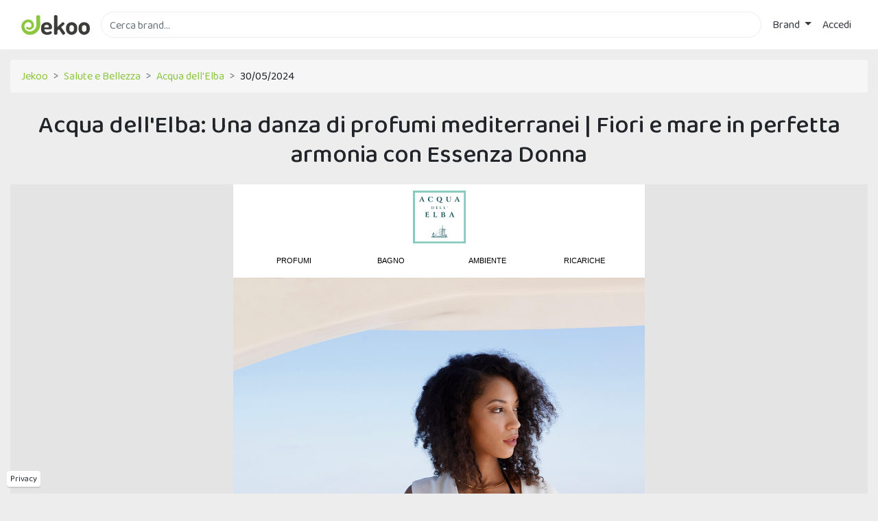

--- FILE ---
content_type: text/html; charset=utf-8
request_url: https://www.jekoo.com/it/acquadellelba/una-danza-di-profumi-mediterranei-fiori-e-mare-in-perfetta-armonia-con-essenza-donna-140535
body_size: 13415
content:

<!DOCTYPE html>
<html lang="it">
<head>
  <meta charset="utf-8" />
  <meta name="viewport" content="width=device-width, initial-scale=1.0" />

  <title>Acqua dell&#x27;Elba: Una danza di profumi mediterranei | Fiori e mare in perfetta armonia con Essenza Donna | Jekoo</title>

  <link rel="preconnect" href="https://jekoo.s3-eu-west-1.amazonaws.com">
  <link rel="preconnect" href="https://fonts.gstatic.com" crossorigin>
  <link rel="preconnect" href="https://www.googletagmanager.com">
  <link rel="preconnect" href="https://www.google-analytics.com">

  <link href="https://fonts.googleapis.com/css?family=Baloo+Chettan+2:400,500&display=swap" rel="stylesheet">

  <link href="/css/site.min.css?v=5M0u-0gn96wGesNtL12GBmYVLMueuewD9ddHFon2DJM" rel="stylesheet" />

  <link rel="icon" type="image/png" href="/images/favicon.png" />

  
  <meta name="description" content="Su Jekoo puoi trovare la newsletter di Acqua dell&#x27;Elba inviata il 30/05/2024">
  <meta property="og:url" content="https://www.jekoo.com/it/acquadellelba/una-danza-di-profumi-mediterranei-fiori-e-mare-in-perfetta-armonia-con-essenza-donna-140535" />
  <meta property="og:title" content="Acqua dell&#x27;Elba: Una danza di profumi mediterranei | Fiori e mare in perfetta armonia con Essenza Donna" />
  <meta property="og:image" content="https://jekoo.s3-eu-west-1.amazonaws.com/media/2024-05-30/previews/a26a7aff4cb94c129fc6de2d77e76ca4.jpg" />
  <link rel="canonical" href="https://www.jekoo.com/it/acquadellelba/una-danza-di-profumi-mediterranei-fiori-e-mare-in-perfetta-armonia-con-essenza-donna-140535" />


  <link rel="manifest" href="/manifest.json">
  <link rel="apple-touch-icon" href="/images/icons/icon-96x96.png">
  <meta name="apple-mobile-web-app-status-bar" content="#3c3c3c">
  <meta name="theme-color" content="#3c3c3c">
</head>
<body>
  <div class="wrapper">
    <header>
      <nav class="navbar navbar-expand-sm navbar-toggleable-sm navbar-light bg-white">
        <div class="container">
          <div class="d-flex flex-grow-1 w-1">
            <a style="display: flex; align-items: center; margin-right: 1rem;" href="/it">
              <img class="logo" src="/images/logo.svg" alt="Jekoo" width="100" height="29" />
            </a>

            <form method="get" class="mr-2 my-auto w-100 d-inline-block order-1" action="/it">
              <input id="main-search" type="text" class="form-control border" name="q" placeholder="Cerca brand..." autocomplete="off">
              <label for="main-search" style="opacity: 0;" class="position-absolute">Cerca brand...</label>
              <input type="submit" class="invisible position-absolute" onclick="if($('#main-search').val().trim()==''){$('#main-search').focus();return false;};" />
            </form>
          </div>

          <button id="navbarMobileButton" class="navbar-toggler order-0" type="button" data-toggle="collapse" data-target="#navbarCollapse" aria-controls="navbarCollapse" aria-expanded="false" aria-label="Toggle navigation">
            <svg viewBox="0 0 1792 1792" xmlns="http://www.w3.org/2000/svg" class="fill-primary"><path d="M1664 1344v128q0 26-19 45t-45 19h-1408q-26 0-45-19t-19-45v-128q0-26 19-45t45-19h1408q26 0 45 19t19 45zm0-512v128q0 26-19 45t-45 19h-1408q-26 0-45-19t-19-45v-128q0-26 19-45t45-19h1408q26 0 45 19t19 45zm0-512v128q0 26-19 45t-45 19h-1408q-26 0-45-19t-19-45v-128q0-26 19-45t45-19h1408q26 0 45 19t19 45z" /></svg>
          </button>

          <div class="navbar-collapse collapse flex-shrink-1 flex-grow-0 order-last" id="navbarCollapse">
            
<ul class="navbar-nav">
  <li class="nav-item dropdown">
    <a class="nav-link text-dark dropdown-toggle" href="#" id="navbarDropdown" role="button" data-toggle="dropdown" aria-haspopup="true" aria-expanded="false">
      Brand
    </a>
    
<div class="dropdown-menu dropdown-menu-right two-columns" aria-labelledby="merchantsDropdown">
  <a class="dropdown-item" href="/it/brand"><b>Tutti i brand</b></a>
    <a class="dropdown-item" href="/it/brand/animali-1">
      Animali
    </a>
    <a class="dropdown-item" href="/it/brand/assicurazioni-2">
      Assicurazioni
    </a>
    <a class="dropdown-item" href="/it/brand/auto-e-moto-3">
      Auto e Moto
    </a>
    <a class="dropdown-item" href="/it/brand/casa-e-giardino-4">
      Casa e Giardino
    </a>
    <a class="dropdown-item" href="/it/brand/cibi-e-bevande-5">
      Cibi e Bevande
    </a>
    <a class="dropdown-item" href="/it/brand/salute-e-bellezza-6">
      Salute e Bellezza
    </a>
    <a class="dropdown-item" href="/it/brand/elettronica-7">
      Elettronica
    </a>
    <a class="dropdown-item" href="/it/brand/energia-8">
      Energia
    </a>
    <a class="dropdown-item" href="/it/brand/farmacia-9">
      Farmacia
    </a>
    <a class="dropdown-item" href="/it/brand/formazione-e-lavoro-10">
      Formazione e Lavoro
    </a>
    <a class="dropdown-item" href="/it/brand/fotografia-e-stampa-11">
      Fotografia e Stampa
    </a>
    <a class="dropdown-item" href="/it/brand/giochi-e-hobby-12">
      Giochi e Hobby
    </a>
    <a class="dropdown-item" href="/it/brand/gioielli-e-orologi-13">
      Gioielli e Orologi
    </a>
    <a class="dropdown-item" href="/it/brand/gruppi-d-acquisto-14">
      Gruppi d'acquisto
    </a>
    <a class="dropdown-item" href="/it/brand/internet-15">
      Internet
    </a>
    <a class="dropdown-item" href="/it/brand/idee-regalo-e-gadget-16">
      Idee regalo e Gadget
    </a>
    <a class="dropdown-item" href="/it/brand/bambini-17">
      Bambini
    </a>
    <a class="dropdown-item" href="/it/brand/computer-18">
      Computer
    </a>
    <a class="dropdown-item" href="/it/brand/integratori-19">
      Integratori
    </a>
    <a class="dropdown-item" href="/it/brand/intrattenimento-20">
      Intrattenimento
    </a>
    <a class="dropdown-item" href="/it/brand/libri-e-musica-21">
      Libri e Musica
    </a>
    <a class="dropdown-item" href="/it/brand/megastore-22">
      Megastore
    </a>
    <a class="dropdown-item" href="/it/brand/moda-e-accessori-23">
      Moda e Accessori
    </a>
    <a class="dropdown-item" href="/it/brand/occhiali-e-lenti-a-contatto-24">
      Occhiali e Lenti a contatto
    </a>
    <a class="dropdown-item" href="/it/brand/parchi-divertimento-25">
      Parchi divertimento
    </a>
    <a class="dropdown-item" href="/it/brand/salute-e-benessere-26">
      Salute e Benessere
    </a>
    <a class="dropdown-item" href="/it/brand/servizi-a-domicilio-27">
      Servizi a domicilio
    </a>
    <a class="dropdown-item" href="/it/brand/servizi-finanziari-28">
      Servizi finanziari
    </a>
    <a class="dropdown-item" href="/it/brand/sexy-29">
      Sexy
    </a>
    <a class="dropdown-item" href="/it/brand/sport-e-fitness-30">
      Sport e Fitness
    </a>
    <a class="dropdown-item" href="/it/brand/telefonia-31">
      Telefonia
    </a>
    <a class="dropdown-item" href="/it/brand/ufficio-e-forniture-32">
      Ufficio e Forniture
    </a>
    <a class="dropdown-item" href="/it/brand/viaggi-33">
      Viaggi
    </a>
</div>

  </li>

    <li class="nav-item">
      <a class="nav-link text-dark" href="/it/account/login">Accedi</a>
    </li>
</ul>


            <button class="close-navbar" type="button" data-toggle="collapse" data-target="#navbarCollapse" aria-controls="navbarCollapse" aria-expanded="false" aria-label="Toggle navigation">✕</button>
          </div>

          <div class="nav-overlay" data-toggle="collapse" data-target="#navbarCollapse"></div>
        </div>
      </nav>
    </header>

    <div class="cc_placeholder" data-url="/it/cc-content"></div>

    <div class="privacy-fixed">
      <a href="/it/privacy">Privacy</a>
    </div>

    <a id="back-to-top" href="#" class="btn btn-light btn-lg back-to-top" role="button" aria-label="Torna sù">
      <span>
        <svg width="20" height="20" viewBox="0 0 1792 1792" xmlns="http://www.w3.org/2000/svg" class="fill-body"><path d="M1683 1331l-166 165q-19 19-45 19t-45-19l-531-531-531 531q-19 19-45 19t-45-19l-166-165q-19-19-19-45.5t19-45.5l742-741q19-19 45-19t45 19l742 741q19 19 19 45.5t-19 45.5z" /></svg>
      </span>
    </a>

    <div class="container">
      <main role="main">
        

<div class="breadcrumb">
  <div class="breadcrumb-item">
    <a href="/it">Jekoo</a>
  </div>
    <div class="breadcrumb-item">
      <a href="/it/brand/salute-e-bellezza-6">
        Salute e Bellezza
      </a>
    </div>
  <div class="breadcrumb-item">
    <a href="/it/acquadellelba">
      Acqua dell&#x27;Elba
    </a>
  </div>
  <div class="breadcrumb-item">
    30/05/2024
  </div>
</div>

<h1 class="text-center">Acqua dell&#x27;Elba: Una danza di profumi mediterranei | Fiori e mare in perfetta armonia con Essenza Donna</h1>

<div class="message-area">
  <div class="message-content">
    <img src="[data-uri]" alt="" width="1" height="1" border="0" style="height:1px !important;width:1px !important;border-width:0 !important;margin-top:0 !important;margin-bottom:0 !important;margin-right:0 !important;margin-left:0 !important;padding-top:0 !important;padding-bottom:0 !important;padding-right:0 !important;padding-left:0 !important;display:none;">
<div style="display:none;font-size:1px;color:#ffffff;line-height:1px;max-height:0px;max-width:0px;opacity:0;overflow:hidden;">
      
    </div>
<div id="bodyTable" style="background-color:#E4E4E4;">
<div>
<table align="center" border="0" cellpadding="0" cellspacing="0" role="presentation" style="width:100%;">
<tbody>
<tr>
<td>
<!--[if mso | IE]><table align="center" border="0" cellpadding="0" cellspacing="0" class="kl-section-outlook" style="width:600px;" width="600" ><tr><td style="line-height:0px;font-size:0px;mso-line-height-rule:exactly;"><![endif]-->
<div style="margin:0px auto;max-width:600px;">
<table align="center" border="0" cellpadding="0" cellspacing="0" role="presentation" style="width:100%;">
<tbody>
<tr>
<td style="direction:ltr;font-size:0px;padding:0px;text-align:center;">
<!--[if mso | IE]><table role="presentation" border="0" cellpadding="0" cellspacing="0"><table align="center" border="0" cellpadding="0" cellspacing="0" class="" style="width:600px;" width="600" bgcolor="#ffffff" ><tr><td style="line-height:0px;font-size:0px;mso-line-height-rule:exactly;"><![endif]-->
<div style="background:#ffffff;background-color:#ffffff;margin:0px auto;border-radius:0px 0px 0px 0px;max-width:600px;">
<table align="center" border="0" cellpadding="0" cellspacing="0" role="presentation" style="background:#ffffff;background-color:#ffffff;width:100%;border-radius:0px 0px 0px 0px;">
<tbody>
<tr>
<td style="direction:ltr;font-size:0px;padding:20px 0;padding-bottom:0px;padding-left:0px;padding-right:0px;padding-top:0px;text-align:center;">
<!--[if mso | IE]><table role="presentation" border="0" cellpadding="0" cellspacing="0"><![endif]-->
<div>
<!--[if true]><table border="0" cellpadding="0" cellspacing="0" width="600" style="width:600px;direction:ltr"><tr><![endif]-->
<div style="display:table;table-layout:fixed;width:100%;">
<!--[if true]><td style="vertical-align:top;width:600px;"><![endif]-->
<div style="display:table-cell;vertical-align:top;width:100%;">
<div style="font-size:0px;text-align:left;direction:ltr;vertical-align:top;width:100%;">
<table border="0" cellpadding="0" cellspacing="0" role="presentation" style="width:100%;" width="100%">
<tbody>
<tr>
<td style="vertical-align:top;padding-top:9px;padding-right:18px;padding-bottom:9px;padding-left:18px;">
<table border="0" cellpadding="0" cellspacing="0" role="presentation" style="" width="100%">
<tbody>
<tr>
<td align="top" style="font-size:0px;padding:0px 0px 0px 0px;word-break:break-word;">
<table border="0" cellpadding="0" cellspacing="0" style="color:#000000;font-family:Ubuntu, Helvetica, Arial, sans-serif;font-size:13px;line-height:22px;table-layout:auto;width:100%;border:0;" width="100%">
<tbody>
<tr>
<td align="center" style="display:table-cell;width:100%;padding-bottom:10px;">
<table border="0" cellpadding="0" cellspacing="0" style="border-collapse:collapse;border-spacing:0px;">
<tbody>
<tr>
<!--[if true]><td style="width:77px;" bgcolor="transparent"><![endif]-->
<!--[if !true]><!--><td style="width:77px;"><!--<![endif]-->
<a style="color:#00444F; font-style:normal; font-weight:normal; text-decoration:underline" target="_blank" href="/go?merchant=645">
<img alt="Acqua dell'Elba" src="https://jekoo.s3-eu-west-1.amazonaws.com/media/2024-05-30/images/f39c571d4717474695747dbe056cc58f.png" style="display:block;outline:none;text-decoration:none;height:auto;width:100%;background-color:transparent;" width="77">
</a>
</td>
</tr>
</tbody>
</table>
</td>
</tr>
<tr>
<td>
<table align="center" cellpadding="0" cellspacing="0" style="table-layout:fixed;" width="100%">
<tbody><tr style="text-align:center;">
<td align="center" style="" valign="middle">
<table border="0" cellpadding="0" cellspacing="0" style="border-collapse:separate;line-height:100%;">
<tbody><tr>
<td align="center" bgcolor="transparent" role="presentation" style="border:none;border-radius:5px;cursor:auto;font-style:normal;mso-padding-alt:10px 10px 10px 10px;background:transparent;" valign="middle">
<a style="color:#000; font-style:normal; font-weight:400; text-decoration:none; display:inline-block; background:transparent; font-family:&quot;Helvetica Neue&quot;, Arial; font-size:11px; line-height:100%; letter-spacing:0; margin:0; text-transform:none; padding:10px 10px 10px 10px; mso-padding-alt:0; border-radius:5px" target="_blank" href="/go?merchant=645">
              PROFUMI
            </a>
</td>
</tr>
</tbody></table>
</td>
<td align="center" style="" valign="middle">
<table border="0" cellpadding="0" cellspacing="0" style="border-collapse:separate;line-height:100%;">
<tbody><tr>
<td align="center" bgcolor="transparent" role="presentation" style="border:none;border-radius:5px;cursor:auto;font-style:normal;mso-padding-alt:10px 10px 10px 10px;background:transparent;" valign="middle">
<a style="color:#000; font-style:normal; font-weight:400; text-decoration:none; display:inline-block; background:transparent; font-family:&quot;Helvetica Neue&quot;, Arial; font-size:11px; line-height:100%; letter-spacing:0; margin:0; text-transform:none; padding:10px 10px 10px 10px; mso-padding-alt:0; border-radius:5px" target="_blank" href="/go?merchant=645">
              BAGNO
            </a>
</td>
</tr>
</tbody></table>
</td>
<td align="center" style="" valign="middle">
<table border="0" cellpadding="0" cellspacing="0" style="border-collapse:separate;line-height:100%;">
<tbody><tr>
<td align="center" bgcolor="transparent" role="presentation" style="border:none;border-radius:5px;cursor:auto;font-style:normal;mso-padding-alt:10px 10px 10px 10px;background:transparent;" valign="middle">
<a style="color:#000; font-style:normal; font-weight:400; text-decoration:none; display:inline-block; background:transparent; font-family:&quot;Helvetica Neue&quot;, Arial; font-size:11px; line-height:100%; letter-spacing:0; margin:0; text-transform:none; padding:10px 10px 10px 10px; mso-padding-alt:0; border-radius:5px" target="_blank" href="/go?merchant=645">
              AMBIENTE
            </a>
</td>
</tr>
</tbody></table>
</td>
<td align="center" style="" valign="middle">
<table border="0" cellpadding="0" cellspacing="0" style="border-collapse:separate;line-height:100%;">
<tbody><tr>
<td align="center" bgcolor="transparent" role="presentation" style="border:none;border-radius:5px;cursor:auto;font-style:normal;mso-padding-alt:10px 10px 10px 10px;background:transparent;" valign="middle">
<a style="color:#000; font-style:normal; font-weight:400; text-decoration:none; display:inline-block; background:transparent; font-family:&quot;Helvetica Neue&quot;, Arial; font-size:11px; line-height:100%; letter-spacing:0; margin:0; text-transform:none; padding:10px 10px 10px 10px; mso-padding-alt:0; border-radius:5px" target="_blank" href="/go?merchant=645">
              RICARICHE
            </a>
</td>
</tr>
</tbody></table>
</td>
</tr>
</tbody></table>
</td>
</tr>
</tbody>
</table>
</td>
</tr>
</tbody>
</table>
</td>
</tr>
</tbody>
</table>
</div>
<div style="font-size:0px;text-align:left;direction:ltr;vertical-align:top;width:100%;">
<table border="0" cellpadding="0" cellspacing="0" role="presentation" style="width:100%;" width="100%">
<tbody>
<tr>
<td style="vertical-align:top;padding-top:0px;padding-right:0px;padding-bottom:0px;padding-left:0px;">
<table border="0" cellpadding="0" cellspacing="0" role="presentation" style="" width="100%">
<tbody>
<tr>
<td align="center" style="font-size:0px;word-break:break-word;">
<table border="0" cellpadding="0" cellspacing="0" style="border-collapse:collapse;border-spacing:0px;">
<tbody>
<tr>
<td style="border:0;padding:0px 0px 0px 0px;width:600px;" valign="top">
<a style="color:#00444F; font-style:normal; font-weight:normal; text-decoration:underline" href="/go?merchant=645" target="_blank">
<img src="https://jekoo.s3-eu-west-1.amazonaws.com/media/2024-05-30/images/fa76fe7f38e043cf845af986c1bc9882.jpeg" style="display:block;outline:none;text-decoration:none;height:auto;font-size:13px;width:100%;" width="600">
</a>
</td>
</tr>
</tbody>
</table>
</td>
</tr>
</tbody>
</table>
</td>
</tr>
</tbody>
</table>
</div>
<div style="font-size:0px;text-align:left;direction:ltr;vertical-align:top;width:100%;">
<table border="0" cellpadding="0" cellspacing="0" role="presentation" style="width:100%;" width="100%">
<tbody>
<tr>
<td style="vertical-align:top;padding-top:0px;padding-right:0px;padding-bottom:0px;padding-left:0px;">
<table border="0" cellpadding="0" cellspacing="0" role="presentation" style="" width="100%">
<tbody>
<tr>
<td style="font-size:0px;word-break:break-word;">
<div style="height:20px;line-height:20px;"> </div>
</td>
</tr>
</tbody>
</table>
</td>
</tr>
</tbody>
</table>
</div>
<div style="font-size:0px;text-align:left;direction:ltr;vertical-align:top;width:100%;">
<table border="0" cellpadding="0" cellspacing="0" role="presentation" style="width:100%;" width="100%">
<tbody>
<tr>
<td style="vertical-align:top;padding-top:9px;padding-right:18px;padding-bottom:9px;padding-left:18px;">
<table border="0" cellpadding="0" cellspacing="0" role="presentation" style="" width="100%">
<tbody>
<tr>
<td align="left" style="font-size:0px;padding:0px;padding-top:0px;padding-right:0px;padding-bottom:0px;padding-left:0px;word-break:break-word;">
<div style="font-family:TimesNewRoman, 'Times New Roman', Times, Baskerville, Georgia, serif;font-size:16px;font-style:normal;font-weight:400;letter-spacing:0px;line-height:1.5;text-align:left;color:#00444F;"><p style="padding-bottom:0; text-align:center"><span style="font-family: Helvetica, Arial, sans-serif; font-weight: 400; font-style: normal;">Una piacevole danza di fiori, vivaci accenti agrumati, il calore dei legni e la profondità della macchia mediterranea. Scopri “<span style="font-weight: bold;">Essenza Donna</span>”, l’<span style="font-weight: bold;">Eau de Parfum</span> intenso e sensuale per lei.</span></p></div>
</td>
</tr>
</tbody>
</table>
</td>
</tr>
</tbody>
</table>
</div>
<div style="font-size:0px;text-align:left;direction:ltr;vertical-align:top;width:100%;">
<table border="0" cellpadding="0" cellspacing="0" role="presentation" style="width:100%;" width="100%">
<tbody>
<tr>
<td style="vertical-align:top;padding-top:9px;padding-right:18px;padding-bottom:9px;padding-left:18px;">
<table border="0" cellpadding="0" cellspacing="0" role="presentation" style="" width="100%">
<tbody>
<tr>
<td align="center" style="font-size:0px;padding:0px;word-break:break-word;" vertical-align="middle">
<table border="0" cellpadding="0" cellspacing="0" style="border-collapse:separate;width:100%;line-height:100%;">
<tbody><tr>
<td align="center" bgcolor="#8FDACD" role="presentation" style="border:none;border-radius:5px;cursor:auto;font-style:normal;mso-padding-alt:15px 0px 15px 0px;background:#8FDACD;" valign="middle">
<a style="color:#FFF; font-style:normal; font-weight:400; text-decoration:none; display:inline-block; background:#8FDACD; font-family:Helvetica, Arial, sans-serif; font-size:16px; line-height:100%; letter-spacing:0; margin:0; text-transform:none; padding:15px 0 15px 0; mso-padding-alt:0; border-radius:5px" target="_blank" href="/go?merchant=645">
              Scopri "Essenza Donna"
            </a>
</td>
</tr>
</tbody></table>
</td>
</tr>
</tbody>
</table>
</td>
</tr>
</tbody>
</table>
</div>
<div style="font-size:0px;text-align:left;direction:ltr;vertical-align:top;width:100%;">
<table border="0" cellpadding="0" cellspacing="0" role="presentation" style="width:100%;" width="100%">
<tbody>
<tr>
<td style="vertical-align:top;padding-top:18px;padding-right:18px;padding-bottom:18px;padding-left:18px;">
<table border="0" cellpadding="0" cellspacing="0" role="presentation" style="" width="100%">
<tbody>
<tr>
<td align="center" style="font-size:0px;padding:0px;word-break:break-word;">
<p style="padding-bottom:0; border-top:solid 1px #8FDACD; font-size:1px; margin:0 auto; width:100%">
</p>
<!--[if mso | IE]><table align="center" border="0" cellpadding="0" cellspacing="0" style="border-top:solid 1px #8FDACD;font-size:1px;margin:0px auto;width:564px;" role="presentation" width="564px" ><tr><td style="height:0;line-height:0;"> &nbsp;
</td></tr></table><![endif]-->
</td>
</tr>
</tbody>
</table>
</td>
</tr>
</tbody>
</table>
</div>
<div style="font-size:0px;text-align:left;direction:ltr;vertical-align:top;width:100%;">
<table border="0" cellpadding="0" cellspacing="0" role="presentation" style="width:100%;" width="100%">
<tbody>
<tr>
<td style="vertical-align:top;padding-top:9px;padding-right:18px;padding-bottom:9px;padding-left:18px;">
<table border="0" cellpadding="0" cellspacing="0" role="presentation" style="" width="100%">
<tbody>
<tr>
<td align="left" style="font-size:0px;padding:0px;padding-top:0px;padding-right:0px;padding-bottom:0px;padding-left:0px;word-break:break-word;">
<div style="font-family:TimesNewRoman, 'Times New Roman', Times, Baskerville, Georgia, serif;font-size:16px;font-style:normal;font-weight:400;letter-spacing:0px;line-height:1.5;text-align:left;color:#00444F;"><div style="text-align: center;"><span style="font-family: Tahoma, Verdana, Segoe, sans-serif; font-weight: 400; font-style: normal;">DALLA STESSA LINEA:</span></div></div>
</td>
</tr>
</tbody>
</table>
</td>
</tr>
</tbody>
</table>
</div>
<div style="font-size:0px;text-align:left;direction:ltr;vertical-align:top;width:100%;">
<table border="0" cellpadding="0" cellspacing="0" role="presentation" style="width:100%;" width="100%">
<tbody>
<tr>
<td style="vertical-align:top;padding-top:9px;padding-right:18px;padding-bottom:9px;padding-left:18px;">
<table border="0" cellpadding="0" cellspacing="0" role="presentation" style="" width="100%">
<tbody>
<tr>
<td align="left" style="font-size:0px;padding:0px;word-break:break-word;">
<div style="font-family:Ubuntu, Helvetica, Arial, sans-serif;font-size:13px;line-height:1;text-align:left;color:#000000;"><!--[if true]><table class="kl-product" role="presentation" width="100%" style="all:unset;opacity:0;"><tr><![endif]-->
<!--[if false]></td></tr></table><![endif]-->
<div style="display:table;width:100%;height:100%">
<!--[if true]><td width="33.333333333333336%" style="vertical-align:top;""><![endif]-->
<!--[if !true]><!--><div style="display:table-cell;vertical-align:top;font-size:0;width:33.333333333333336%;"><!--<![endif]-->
<table cellpadding="0" cellspacing="0" height="100%" role="presentation" style="" width="100%">
<tbody>
<tr>
<td style="font-size:0px;padding:10px 10px 10px 10px;word-break:break-word;vertical-align:top;">
<table align="left" border="0" cellpadding="0" cellspacing="0" style="table-layout:fixed;height:100%;" width="100%">
<tbody>
<tr>
<td align="center">
<a style="color:#00444F; font-style:normal; font-weight:normal; text-decoration:underline" href="/go?merchant=645" target="_blank">
<img alt="Image of Crema Acido Ialuronico" src="[data-uri]" style="display:block;max-width:100%;width:auto;max-height:200px;" width="176">
</a>
</td>
</tr>
<tr><td align="center"><table align="center"><tbody><tr><td align="center" style="color:#00444F;font-family:Tahoma, Verdana, Segoe, sans-serif;font-size:16px;font-weight:400;font-style:normal;text-align:center;letter-spacing:0px;padding-top:5px;padding-bottom:0px;line-height:1.5;">Crema Acido Ialuronico</td></tr></tbody></table></td></tr>
<tr><td style="height:100%;"></td></tr>
</tbody>
</table>
</td>
</tr>
</tbody>
</table>
<!--[if !true]><!--></div><!--<![endif]-->
<!--[if true]></td><![endif]-->
<!--[if true]><td width="33.333333333333336%" style="vertical-align:top;""><![endif]-->
<!--[if !true]><!--><div style="display:table-cell;vertical-align:top;font-size:0;width:33.333333333333336%;"><!--<![endif]-->
<table cellpadding="0" cellspacing="0" height="100%" role="presentation" style="" width="100%">
<tbody>
<tr>
<td style="font-size:0px;padding:10px 10px 10px 10px;word-break:break-word;vertical-align:top;">
<table align="left" border="0" cellpadding="0" cellspacing="0" style="table-layout:fixed;height:100%;" width="100%">
<tbody>
<tr>
<td align="center">
<a style="color:#00444F; font-style:normal; font-weight:normal; text-decoration:underline" href="/go?merchant=645" target="_blank">
<img alt="Image of Gel Bagno Doccia" src="[data-uri]" style="display:block;max-width:100%;width:auto;max-height:200px;" width="176">
</a>
</td>
</tr>
<tr><td align="center"><table align="center"><tbody><tr><td align="center" style="color:#00444F;font-family:Tahoma, Verdana, Segoe, sans-serif;font-size:16px;font-weight:400;font-style:normal;text-align:center;letter-spacing:0px;padding-top:5px;padding-bottom:0px;line-height:1.5;">Gel Bagno Doccia</td></tr></tbody></table></td></tr>
<tr><td style="height:100%;"></td></tr>
</tbody>
</table>
</td>
</tr>
</tbody>
</table>
<!--[if !true]><!--></div><!--<![endif]-->
<!--[if true]></td><![endif]-->
<!--[if true]><td width="33.333333333333336%" style="vertical-align:top;""><![endif]-->
<!--[if !true]><!--><div style="display:table-cell;vertical-align:top;font-size:0;width:33.333333333333336%;"><!--<![endif]-->
<table cellpadding="0" cellspacing="0" height="100%" role="presentation" style="" width="100%">
<tbody>
<tr>
<td style="font-size:0px;padding:10px 10px 10px 10px;word-break:break-word;vertical-align:top;">
<table align="left" border="0" cellpadding="0" cellspacing="0" style="table-layout:fixed;height:100%;" width="100%">
<tbody>
<tr>
<td align="center">
<a style="color:#00444F; font-style:normal; font-weight:normal; text-decoration:underline" href="/go?merchant=645" target="_blank">
<img alt="Image of Crema Corpo" src="https://jekoo.s3-eu-west-1.amazonaws.com/media/2024-05-30/images/3a033939db034756aad3c8c42ef120ed.jpg" style="display:block;max-width:100%;width:auto;max-height:200px;" width="176">
</a>
</td>
</tr>
<tr><td align="center"><table align="center"><tbody><tr><td align="center" style="color:#00444F;font-family:Tahoma, Verdana, Segoe, sans-serif;font-size:16px;font-weight:400;font-style:normal;text-align:center;letter-spacing:0px;padding-top:5px;padding-bottom:0px;line-height:1.5;">Crema Corpo</td></tr></tbody></table></td></tr>
<tr><td style="height:100%;"></td></tr>
</tbody>
</table>
</td>
</tr>
</tbody>
</table>
<!--[if !true]><!--></div><!--<![endif]-->
<!--[if true]></td><![endif]-->
</div>
<!--[if true]></tr></table><![endif]--></div>
</td>
</tr>
</tbody>
</table>
</td>
</tr>
</tbody>
</table>
</div>
<div style="font-size:0px;text-align:left;direction:ltr;vertical-align:top;width:100%;">
<table border="0" cellpadding="0" cellspacing="0" role="presentation" style="width:100%;" width="100%">
<tbody>
<tr>
<td style="vertical-align:top;padding-top:18px;padding-right:18px;padding-bottom:18px;padding-left:18px;">
<table border="0" cellpadding="0" cellspacing="0" role="presentation" style="" width="100%">
<tbody>
<tr>
<td align="center" style="font-size:0px;padding:0px;word-break:break-word;">
<p style="padding-bottom:0; border-top:solid 1px #8FDACD; font-size:1px; margin:0 auto; width:100%">
</p>
<!--[if mso | IE]><table align="center" border="0" cellpadding="0" cellspacing="0" style="border-top:solid 1px #8FDACD;font-size:1px;margin:0px auto;width:564px;" role="presentation" width="564px" ><tr><td style="height:0;line-height:0;"> &nbsp;
</td></tr></table><![endif]-->
</td>
</tr>
</tbody>
</table>
</td>
</tr>
</tbody>
</table>
</div>
</div>
<!--[if true]></td><![endif]-->
</div>
<!--[if true]></tr></table><![endif]-->
<!--[if true]><table border="0" cellpadding="0" cellspacing="0" width="600" style="width:600px;direction:ltr"><tr><![endif]-->
<div style="display:table;table-layout:fixed;width:100%;">
<!--[if true]><td style="vertical-align:top;width:300px;"><![endif]-->
<div style="display:table-cell;vertical-align:top;width:50%;">
<div style="font-size:0px;text-align:left;direction:ltr;vertical-align:top;width:100%;">
<table border="0" cellpadding="0" cellspacing="0" role="presentation" style="width:100%;" width="100%">
<tbody>
<tr>
<td style="vertical-align:top;padding-top:0px;padding-right:0px;padding-bottom:0px;padding-left:0px;">
<table border="0" cellpadding="0" cellspacing="0" role="presentation" style="" width="100%">
<tbody>
<tr>
<td align="center" style="font-size:0px;word-break:break-word;">
<table border="0" cellpadding="0" cellspacing="0" style="border-collapse:collapse;border-spacing:0px;">
<tbody>
<tr>
<td style="border:0;padding:0px 0px 0px 0px;width:300px;" valign="top">
<a style="color:#00444F; font-style:normal; font-weight:normal; text-decoration:underline" href="/go?merchant=645" target="_blank">
<img src="https://jekoo.s3-eu-west-1.amazonaws.com/media/2024-05-30/images/da4b7e79ba724011b04d1c9d7f1f708c.jpeg" style="display:block;outline:none;text-decoration:none;height:auto;font-size:13px;width:100%;" width="300">
</a>
</td>
</tr>
</tbody>
</table>
</td>
</tr>
</tbody>
</table>
</td>
</tr>
</tbody>
</table>
</div>
</div>
<!--[if true]></td><![endif]-->
<!--[if true]><td style="vertical-align:top;width:300px;"><![endif]-->
<div style="display:table-cell;vertical-align:top;width:50%;">
<div style="font-size:0px;text-align:left;direction:ltr;vertical-align:top;width:100%;">
<table border="0" cellpadding="0" cellspacing="0" role="presentation" style="width:100%;" width="100%">
<tbody>
<tr>
<td style="vertical-align:top;padding-top:9px;padding-right:18px;padding-bottom:9px;padding-left:18px;">
<table border="0" cellpadding="0" cellspacing="0" role="presentation" style="" width="100%">
<tbody>
<tr>
<td align="left" style="font-size:0px;padding:0px;padding-top:0px;padding-right:0px;padding-bottom:0px;padding-left:0px;word-break:break-word;">
<div style="font-family:TimesNewRoman, 'Times New Roman', Times, Baskerville, Georgia, serif;font-size:16px;font-style:normal;font-weight:400;letter-spacing:0px;line-height:1.5;text-align:left;color:#00444F;"><div style="text-align: left;"><span style="font-family: Helvetica, Arial, sans-serif; font-weight: 400; font-style: normal; font-size: 15px;">Per un’esperienza ancora più avvolgente, abbina all’<span style="font-weight: bold;">Eau de Parfum</span> i prodotti della <span style="font-weight: bold;">Linea Bagno Essenza Donna</span>. Lo scrub esfoliante alla sabbia marina, il gel doccia, la crema corpo idratante, o quella più ricca e nutriente all’acido ialuronico: piccoli segreti di bellezza per rendere più intenso e persistente l’incanto di “<span style="font-weight: bold;">Essenza Donna</span>”.</span></div></div>
</td>
</tr>
</tbody>
</table>
</td>
</tr>
</tbody>
</table>
</div>
<!--[if !mso]><!--><div style="display:none; font-size:0; text-align:left; direction:ltr; vertical-align:top; width:100%"><table border="0" cellpadding="0" cellspacing="0" role="presentation" style="width:100%;" width="100%"><tbody><tr><td style="vertical-align:top;padding-top:9px;padding-right:18px;padding-bottom:9px;padding-left:18px;"><table border="0" cellpadding="0" cellspacing="0" role="presentation" style="" width="100%"><tbody><tr><td align="left" style="font-size:0px;padding:0px;padding-top:0px;padding-right:0px;padding-bottom:0px;padding-left:0px;word-break:break-word;"><div style="font-family:TimesNewRoman, 'Times New Roman', Times, Baskerville, Georgia, serif;font-size:16px;font-style:normal;font-weight:400;letter-spacing:0px;line-height:1.5;text-align:left;color:#00444F;"><div style="text-align: center;"><span style="font-family: Helvetica, Arial, sans-serif; font-weight: 400; font-style: normal; font-size: 15px;">Per un’esperienza ancora più avvolgente, abbina all’Eau de Parfum i prodotti della <span style="font-weight: bold;">Linea Bagno Essenza Donna</span>. Lo scrub esfoliante alla sabbia marina, il gel doccia, la crema corpo idratante, o quella più ricca e nutriente all’acido ialuronico: piccoli segreti di bellezza per rendere più intenso e persistente l’incanto di “<span style="font-weight: bold;">Essenza Donna</span>”.</span></div></div></td></tr></tbody></table></td></tr></tbody></table></div><!--<![endif]-->
<div style="font-size:0px;text-align:left;direction:ltr;vertical-align:top;width:100%;">
<table border="0" cellpadding="0" cellspacing="0" role="presentation" style="width:100%;" width="100%">
<tbody>
<tr>
<td style="vertical-align:top;padding-top:18px;padding-right:18px;padding-bottom:18px;padding-left:18px;">
<table border="0" cellpadding="0" cellspacing="0" role="presentation" style="" width="100%">
<tbody>
<tr>
<td align="center" style="font-size:0px;padding:0px;word-break:break-word;" vertical-align="middle">
<table border="0" cellpadding="0" cellspacing="0" style="border-collapse:separate;width:100%;line-height:100%;">
<tbody><tr>
<td align="center" bgcolor="#8FDACD" role="presentation" style="border:none;border-radius:5px;cursor:auto;font-style:normal;mso-padding-alt:15px 0px 15px 0px;background:#8FDACD;" valign="middle">
<a style="color:#FFF; font-style:normal; font-weight:400; text-decoration:none; display:inline-block; background:#8FDACD; font-family:Helvetica, Arial, sans-serif; font-size:16px; line-height:100%; letter-spacing:0; margin:0; text-transform:none; padding:15px 0 15px 0; mso-padding-alt:0; border-radius:5px" target="_blank" href="/go?merchant=645">
              Scopri la Linea Bagno Essenza Donna
            </a>
</td>
</tr>
</tbody></table>
</td>
</tr>
</tbody>
</table>
</td>
</tr>
</tbody>
</table>
</div>
</div>
<!--[if true]></td><![endif]-->
</div>
<!--[if true]></tr></table><![endif]-->
<!--[if true]><table border="0" cellpadding="0" cellspacing="0" width="600" style="width:600px;direction:ltr"><tr><![endif]-->
<div style="display:table;table-layout:fixed;width:100%;">
<!--[if true]><td style="vertical-align:top;width:600px;"><![endif]-->
<div style="display:table-cell;vertical-align:top;width:100%;">
<div style="font-size:0px;text-align:left;direction:ltr;vertical-align:top;width:100%;">
<table border="0" cellpadding="0" cellspacing="0" role="presentation" style="width:100%;" width="100%">
<tbody>
<tr>
<td style="vertical-align:top;padding-top:18px;padding-right:18px;padding-bottom:18px;padding-left:18px;">
<table border="0" cellpadding="0" cellspacing="0" role="presentation" style="" width="100%">
<tbody>
<tr>
<td align="center" style="font-size:0px;padding:0px;word-break:break-word;">
<p style="padding-bottom:0; border-top:solid 1px #8FDACD; font-size:1px; margin:0 auto; width:100%">
</p>
<!--[if mso | IE]><table align="center" border="0" cellpadding="0" cellspacing="0" style="border-top:solid 1px #8FDACD;font-size:1px;margin:0px auto;width:564px;" role="presentation" width="564px" ><tr><td style="height:0;line-height:0;"> &nbsp;
</td></tr></table><![endif]-->
</td>
</tr>
</tbody>
</table>
</td>
</tr>
</tbody>
</table>
</div>
</div>
<!--[if true]></td><![endif]-->
</div>
<!--[if true]></tr></table><![endif]-->
</div>
<!--[if mso | IE]></table><![endif]-->
</td>
</tr>
</tbody>
</table>
</div>
<!--[if mso | IE]></td></tr></table></table><![endif]-->
</td>
</tr>
</tbody>
</table>
</div>
<!--[if mso | IE]></td></tr></table><![endif]-->
</td>
</tr>
</tbody>
</table>
<table align="center" border="0" cellpadding="0" cellspacing="0" role="presentation" style="width:100%;">
<tbody>
<tr>
<td>
<!--[if mso | IE]><table align="center" border="0" cellpadding="0" cellspacing="0" class="kl-section-outlook" style="width:600px;" width="600" ><tr><td style="line-height:0px;font-size:0px;mso-line-height-rule:exactly;"><![endif]-->
<div style="margin:0px auto;max-width:600px;">
<table align="center" border="0" cellpadding="0" cellspacing="0" role="presentation" style="width:100%;">
<tbody>
<tr>
<td style="direction:ltr;font-size:0px;padding:0px;text-align:center;">
<!--[if mso | IE]><table role="presentation" border="0" cellpadding="0" cellspacing="0"><table align="center" border="0" cellpadding="0" cellspacing="0" class="" style="width:600px;" width="600" bgcolor="#ffffff" ><tr><td style="line-height:0px;font-size:0px;mso-line-height-rule:exactly;"><![endif]-->
<div style="background:#ffffff;background-color:#ffffff;margin:0px auto;border-radius:0px 0px 0px 0px;max-width:600px;">
<table align="center" border="0" cellpadding="0" cellspacing="0" role="presentation" style="background:#ffffff;background-color:#ffffff;width:100%;border-radius:0px 0px 0px 0px;">
<tbody>
<tr>
<td style="direction:ltr;font-size:0px;padding:20px 0;padding-bottom:0px;padding-left:0px;padding-right:0px;padding-top:0px;text-align:center;">
<!--[if mso | IE]><table role="presentation" border="0" cellpadding="0" cellspacing="0"><![endif]-->
<div>
<!--[if true]><table border="0" cellpadding="0" cellspacing="0" width="600" style="width:600px;direction:rtl"><tr><![endif]-->
<div style="direction:rtl;">
<!--[if true]><td style="vertical-align:top;width:300px;"><![endif]-->
<div style="font-size:0px;text-align:left;direction:ltr;display:inline-block;vertical-align:top;width:50%;">
<div style="font-size:0px;text-align:left;direction:ltr;vertical-align:top;width:100%;">
<table border="0" cellpadding="0" cellspacing="0" role="presentation" style="width:100%;" width="100%">
<tbody>
<tr>
<td style="vertical-align:top;padding-top:0px;padding-right:0px;padding-bottom:0px;padding-left:0px;">
<table border="0" cellpadding="0" cellspacing="0" role="presentation" style="" width="100%">
<tbody>
<tr>
<td align="center" style="font-size:0px;word-break:break-word;">
<table border="0" cellpadding="0" cellspacing="0" style="border-collapse:collapse;border-spacing:0px;">
<tbody>
<tr>
<td style="border:0;padding:0px 0px 0px 0px;width:300px;" valign="top">
<a style="color:#00444F; font-style:normal; font-weight:normal; text-decoration:underline" href="/go?merchant=645" target="_blank">
<img alt="" src="https://jekoo.s3-eu-west-1.amazonaws.com/media/2024-05-30/images/b4f62eb8da8c46c2b88faaf450d210ca.jpeg" style="display:block;outline:none;text-decoration:none;height:auto;font-size:13px;width:100%;" title="" width="300">
</a>
</td>
</tr>
</tbody>
</table>
</td>
</tr>
</tbody>
</table>
</td>
</tr>
</tbody>
</table>
</div>
</div>
<!--[if true]></td><![endif]-->
<!--[if true]><td style="vertical-align:top;width:300px;"><![endif]-->
<div style="font-size:0px;text-align:left;direction:ltr;display:inline-block;vertical-align:top;width:50%;">
<!--[if !mso]><!--><div style="display:none; font-size:0; text-align:left; direction:ltr; vertical-align:top; width:100%"><table border="0" cellpadding="0" cellspacing="0" role="presentation" style="width:100%;" width="100%"><tbody><tr><td style="vertical-align:top;padding-top:9px;padding-right:18px;padding-bottom:9px;padding-left:18px;"><table border="0" cellpadding="0" cellspacing="0" role="presentation" style="" width="100%"><tbody><tr><td align="left" style="font-size:0px;padding:0px;padding-top:0px;padding-right:0px;padding-bottom:0px;padding-left:0px;word-break:break-word;"><div style="font-family:TimesNewRoman, 'Times New Roman', Times, Baskerville, Georgia, serif;font-size:16px;font-style:normal;font-weight:400;letter-spacing:0px;line-height:1.5;text-align:left;color:#00444F;"><div style="text-align: center;"><span style="font-family: Helvetica, Arial, sans-serif; font-weight: bold; font-style: normal; font-size: 20px;">DAL NOSTRO MAGAZINE</span></div><div style="text-align: center;"><span style="font-family: Helvetica, Arial, sans-serif; font-weight: 400; font-style: normal; font-size: 15px;">Simbolo archetipico e veicolo espressivo: il mare non smette mai di guidarci e di tradurre per noi emozioni immediate o complesse. Abbiamo chiesto a <span style="font-weight: bold;">Cristina Sammarco</span> di parlarci del suo mare: quello interiore. Leggi l’intervista su Vita di Mare magazine.</span></div></div></td></tr></tbody></table></td></tr></tbody></table></div><!--<![endif]-->
<div style="font-size:0px;text-align:left;direction:ltr;vertical-align:top;width:100%;">
<table border="0" cellpadding="0" cellspacing="0" role="presentation" style="width:100%;" width="100%">
<tbody>
<tr>
<td style="vertical-align:top;padding-top:9px;padding-right:18px;padding-bottom:9px;padding-left:18px;">
<table border="0" cellpadding="0" cellspacing="0" role="presentation" style="" width="100%">
<tbody>
<tr>
<td align="left" style="font-size:0px;padding:0px;padding-top:0px;padding-right:0px;padding-bottom:0px;padding-left:0px;word-break:break-word;">
<div style="font-family:TimesNewRoman, 'Times New Roman', Times, Baskerville, Georgia, serif;font-size:16px;font-style:normal;font-weight:400;letter-spacing:0px;line-height:1.5;text-align:left;color:#00444F;"><div style="text-align: right;"><span style="font-family: Helvetica, Arial, sans-serif; font-weight: bold; font-style: normal; font-size: 18px;">DAL NOSTRO MAGAZINE</span></div>
<div style="text-align: right;"><span style="font-family: Helvetica, Arial, sans-serif; font-weight: 400; font-style: normal; font-size: 15px;">Simbolo archetipico e veicolo espressivo: il mare non smette mai di guidarci e di tradurre per noi emozioni immediate o complesse. Abbiamo chiesto a <span style="font-weight: bold;">Cristina Sammarco</span> di parlarci del suo mare: quello interiore. Leggi l’intervista su <span style="font-weight: bold;">Vita di Mare magazine.</span></span></div></div>
</td>
</tr>
</tbody>
</table>
</td>
</tr>
</tbody>
</table>
</div>
<div style="font-size:0px;text-align:left;direction:ltr;vertical-align:top;width:100%;">
<table border="0" cellpadding="0" cellspacing="0" role="presentation" style="width:100%;" width="100%">
<tbody>
<tr>
<td style="vertical-align:top;padding-top:14px;padding-right:18px;padding-bottom:14px;padding-left:18px;">
<table border="0" cellpadding="0" cellspacing="0" role="presentation" style="" width="100%">
<tbody>
<tr>
<td align="center" style="font-size:0px;padding:0px;word-break:break-word;" vertical-align="middle">
<table border="0" cellpadding="0" cellspacing="0" style="border-collapse:separate;width:100%;line-height:100%;">
<tbody><tr>
<td align="center" bgcolor="#8FDACD" role="presentation" style="border:none;border-radius:5px;cursor:auto;font-style:normal;mso-padding-alt:14px 0px 14px 0px;background:#8FDACD;" valign="middle">
<a style="color:#FFF; font-style:normal; font-weight:400; text-decoration:none; display:inline-block; background:#8FDACD; font-family:Helvetica, Arial, sans-serif; font-size:16px; line-height:100%; letter-spacing:0; margin:0; text-transform:none; padding:14px 0 14px 0; mso-padding-alt:0; border-radius:5px" target="_blank" href="/go?merchant=645">
              Scopri di più
            </a>
</td>
</tr>
</tbody></table>
</td>
</tr>
</tbody>
</table>
</td>
</tr>
</tbody>
</table>
</div>
</div>
<!--[if true]></td><![endif]-->
</div>
<!--[if true]></tr></table><![endif]-->
<!--[if true]><table border="0" cellpadding="0" cellspacing="0" width="600" style="width:600px;direction:ltr"><tr><![endif]-->
<div style="display:table;table-layout:fixed;width:100%;">
<!--[if true]><td style="vertical-align:top;width:600px;"><![endif]-->
<div style="display:table-cell;vertical-align:top;width:100%;">
<div style="font-size:0px;text-align:left;direction:ltr;vertical-align:top;width:100%;">
<table border="0" cellpadding="0" cellspacing="0" role="presentation" style="width:100%;" width="100%">
<tbody>
<tr>
<td style="vertical-align:top;padding-top:18px;padding-right:18px;padding-bottom:18px;padding-left:18px;">
<table border="0" cellpadding="0" cellspacing="0" role="presentation" style="" width="100%">
<tbody>
<tr>
<td align="center" style="font-size:0px;padding:0px;word-break:break-word;">
<p style="padding-bottom:0; border-top:solid 1px #8FDACD; font-size:1px; margin:0 auto; width:100%">
</p>
<!--[if mso | IE]><table align="center" border="0" cellpadding="0" cellspacing="0" style="border-top:solid 1px #8FDACD;font-size:1px;margin:0px auto;width:564px;" role="presentation" width="564px" ><tr><td style="height:0;line-height:0;"> &nbsp;
</td></tr></table><![endif]-->
</td>
</tr>
</tbody>
</table>
</td>
</tr>
</tbody>
</table>
</div>
<div style="font-size:0px;text-align:left;direction:ltr;vertical-align:top;width:100%;">
<table border="0" cellpadding="0" cellspacing="0" role="presentation" style="width:100%;" width="100%">
<tbody>
<tr>
<td style="vertical-align:top;padding-top:0px;padding-right:0px;padding-bottom:0px;padding-left:0px;">
<table border="0" cellpadding="0" cellspacing="0" role="presentation" style="" width="100%">
<tbody>
<tr>
<td style="font-size:0px;word-break:break-word;">
<div style="height:30px;line-height:30px;"> </div>
</td>
</tr>
</tbody>
</table>
</td>
</tr>
</tbody>
</table>
</div>
</div>
<!--[if true]></td><![endif]-->
</div>
<!--[if true]></tr></table><![endif]-->
<!--[if true]><table border="0" cellpadding="0" cellspacing="0" width="600" style="width:600px;direction:rtl"><tr><![endif]-->
<div style="direction:rtl;">
<!--[if true]><td style="vertical-align:top;width:200.00039999999998px;"><![endif]-->
<div style="font-size:0px;text-align:left;direction:ltr;display:inline-block;vertical-align:top;width:33.3334%;">
<div style="font-size:0px;text-align:left;direction:ltr;vertical-align:top;width:100%;">
<table border="0" cellpadding="0" cellspacing="0" role="presentation" style="width:100%;" width="100%">
<tbody>
<tr>
<td style="vertical-align:top;padding-top:0px;padding-right:0px;padding-bottom:0px;padding-left:0px;">
<table border="0" cellpadding="0" cellspacing="0" role="presentation" style="" width="100%">
<tbody>
<tr>
<td align="center" style="font-size:0px;word-break:break-word;">
<table border="0" cellpadding="0" cellspacing="0" style="border-collapse:collapse;border-spacing:0px;">
<tbody>
<tr>
<td style="border:0;padding:0px 0px 0px 0px;width:160px;" valign="top">
<a style="color:#00444F; font-style:normal; font-weight:normal; text-decoration:underline" href="/go?merchant=645" target="_blank">
<img src="https://jekoo.s3-eu-west-1.amazonaws.com/media/2024-05-30/images/b62c8eb1575b4879a405bc65f3585de6.jpeg" style="display:block;outline:none;text-decoration:none;height:auto;font-size:13px;width:100%;" width="160">
</a>
</td>
</tr>
</tbody>
</table>
</td>
</tr>
</tbody>
</table>
</td>
</tr>
</tbody>
</table>
</div>
</div>
<!--[if true]></td><![endif]-->
<!--[if true]><td style="vertical-align:top;width:200.00039999999998px;"><![endif]-->
<div style="font-size:0px;text-align:left;direction:ltr;display:inline-block;vertical-align:top;width:33.3334%;">
<div style="font-size:0px;text-align:left;direction:ltr;vertical-align:top;width:100%;">
<table border="0" cellpadding="0" cellspacing="0" role="presentation" style="width:100%;" width="100%">
<tbody>
<tr>
<td style="vertical-align:top;padding-top:0px;padding-right:0px;padding-bottom:0px;padding-left:0px;">
<table border="0" cellpadding="0" cellspacing="0" role="presentation" style="" width="100%">
<tbody>
<tr>
<td align="center" style="font-size:0px;word-break:break-word;">
<table border="0" cellpadding="0" cellspacing="0" style="border-collapse:collapse;border-spacing:0px;">
<tbody>
<tr>
<td style="border:0;padding:0px 0px 0px 0px;width:160px;" valign="top">
<img src="https://jekoo.s3-eu-west-1.amazonaws.com/media/2024-05-30/images/67469806938e4a038e37e7b11db8c3bf.jpeg" style="display:block;outline:none;text-decoration:none;height:auto;font-size:13px;width:100%;" width="160">
</td>
</tr>
</tbody>
</table>
</td>
</tr>
</tbody>
</table>
</td>
</tr>
</tbody>
</table>
</div>
</div>
<!--[if true]></td><![endif]-->
<!--[if true]><td style="vertical-align:top;width:200.00039999999998px;"><![endif]-->
<div style="font-size:0px;text-align:left;direction:ltr;display:inline-block;vertical-align:top;width:33.3334%;">
<div style="font-size:0px;text-align:left;direction:ltr;vertical-align:top;width:100%;">
<table border="0" cellpadding="0" cellspacing="0" role="presentation" style="width:100%;" width="100%">
<tbody>
<tr>
<td style="vertical-align:top;padding-top:0px;padding-right:0px;padding-bottom:0px;padding-left:0px;">
<table border="0" cellpadding="0" cellspacing="0" role="presentation" style="" width="100%">
<tbody>
<tr>
<td align="center" style="font-size:0px;word-break:break-word;">
<table border="0" cellpadding="0" cellspacing="0" style="border-collapse:collapse;border-spacing:0px;">
<tbody>
<tr>
<td style="border:0;padding:0px 0px 0px 0px;width:160px;" valign="top">
<a style="color:#00444F; font-style:normal; font-weight:normal; text-decoration:underline" href="/go?merchant=645" target="_blank">
<img src="https://jekoo.s3-eu-west-1.amazonaws.com/media/2024-05-30/images/f4ce152d683c4e2cbd8877b0a5b22a5e.jpeg" style="display:block;outline:none;text-decoration:none;height:auto;font-size:13px;width:100%;" width="160">
</a>
</td>
</tr>
</tbody>
</table>
</td>
</tr>
</tbody>
</table>
</td>
</tr>
</tbody>
</table>
</div>
</div>
<!--[if true]></td><![endif]-->
</div>
<!--[if true]></tr></table><![endif]-->
<!--[if true]><table border="0" cellpadding="0" cellspacing="0" width="600" style="width:600px;direction:rtl"><tr><![endif]-->
<div style="direction:rtl;">
<!--[if true]><td style="vertical-align:top;width:200.00039999999998px;"><![endif]-->
<div style="font-size:0px;text-align:left;direction:ltr;display:inline-block;vertical-align:top;width:33.3334%;">
<div style="font-size:0px;text-align:left;direction:ltr;vertical-align:top;width:100%;">
<table border="0" cellpadding="0" cellspacing="0" role="presentation" style="width:100%;" width="100%">
<tbody>
<tr>
<td style="vertical-align:top;padding-top:9px;padding-right:18px;padding-bottom:9px;padding-left:18px;">
<table border="0" cellpadding="0" cellspacing="0" role="presentation" style="" width="100%">
<tbody>
<tr>
<td align="left" style="font-size:0px;padding:0px;padding-top:0px;padding-right:0px;padding-bottom:0px;padding-left:0px;word-break:break-word;">
<div style="font-family:TimesNewRoman, 'Times New Roman', Times, Baskerville, Georgia, serif;font-size:16px;font-style:normal;font-weight:400;letter-spacing:0px;line-height:1.5;text-align:left;color:#00444F;"><div style="text-align: center;"><span style="font-weight: bold; font-family: Helvetica, Arial, sans-serif; font-style: normal; font-size: 14px;">Acqua dell'Elba Lovers</span></div>
<div style="text-align: center;"><span style="font-family: Helvetica, Arial, sans-serif; font-weight: 400; font-style: normal; font-size: 14px;">iscriviti al programma e scopri tutti i vantaggi</span></div></div>
</td>
</tr>
</tbody>
</table>
</td>
</tr>
</tbody>
</table>
</div>
</div>
<!--[if true]></td><![endif]-->
<!--[if true]><td style="vertical-align:top;width:200.00039999999998px;"><![endif]-->
<div style="font-size:0px;text-align:left;direction:ltr;display:inline-block;vertical-align:top;width:33.3334%;">
<div style="font-size:0px;text-align:left;direction:ltr;vertical-align:top;width:100%;">
<table border="0" cellpadding="0" cellspacing="0" role="presentation" style="width:100%;" width="100%">
<tbody>
<tr>
<td style="vertical-align:top;padding-top:9px;padding-right:18px;padding-bottom:9px;padding-left:18px;">
<table border="0" cellpadding="0" cellspacing="0" role="presentation" style="" width="100%">
<tbody>
<tr>
<td align="left" style="font-size:0px;padding:0px;padding-top:0px;padding-right:0px;padding-bottom:0px;padding-left:0px;word-break:break-word;">
<div style="font-family:TimesNewRoman, 'Times New Roman', Times, Baskerville, Georgia, serif;font-size:16px;font-style:normal;font-weight:400;letter-spacing:0px;line-height:1.5;text-align:left;color:#00444F;"><div style="text-align: center;"><span style="font-family: Helvetica, Arial, sans-serif; font-weight: 400; font-style: normal; font-size: 14px;"><span style="font-weight: bold;">Campioni omaggio</span><br>per tutti gli ordini </span></div>
<div style="text-align: center;"><span style="font-family: Helvetica, Arial, sans-serif; font-weight: 400; font-style: normal; font-size: 14px;">superiori a 15 €</span></div></div>
</td>
</tr>
</tbody>
</table>
</td>
</tr>
</tbody>
</table>
</div>
</div>
<!--[if true]></td><![endif]-->
<!--[if true]><td style="vertical-align:top;width:200.00039999999998px;"><![endif]-->
<div style="font-size:0px;text-align:left;direction:ltr;display:inline-block;vertical-align:top;width:33.3334%;">
<div style="font-size:0px;text-align:left;direction:ltr;vertical-align:top;width:100%;">
<table border="0" cellpadding="0" cellspacing="0" role="presentation" style="width:100%;" width="100%">
<tbody>
<tr>
<td style="vertical-align:top;padding-top:9px;padding-right:18px;padding-bottom:9px;padding-left:18px;">
<table border="0" cellpadding="0" cellspacing="0" role="presentation" style="" width="100%">
<tbody>
<tr>
<td align="left" style="font-size:0px;padding:0px;padding-top:0px;padding-right:0px;padding-bottom:0px;padding-left:0px;word-break:break-word;">
<div style="font-family:TimesNewRoman, 'Times New Roman', Times, Baskerville, Georgia, serif;font-size:16px;font-style:normal;font-weight:400;letter-spacing:0px;line-height:1.5;text-align:left;color:#00444F;"><div style="text-align: center;"><span style="font-family: Helvetica, Arial, sans-serif; font-weight: 400; font-style: normal; font-size: 14px;"><span style="font-weight: bold;">Spedizione gratuita</span> <br>in Italia con ordini</span></div>
<div style="text-align: center;"><span style="font-family: Helvetica, Arial, sans-serif; font-weight: 400; font-style: normal; font-size: 14px;">superiori a 65 €</span></div></div>
</td>
</tr>
</tbody>
</table>
</td>
</tr>
</tbody>
</table>
</div>
</div>
<!--[if true]></td><![endif]-->
</div>
<!--[if true]></tr></table><![endif]-->
<!--[if true]><table border="0" cellpadding="0" cellspacing="0" width="600" style="width:600px;direction:ltr"><tr><![endif]-->
<div style="display:table;table-layout:fixed;width:100%;">
<!--[if true]><td style="vertical-align:top;width:600px;"><![endif]-->
<div style="display:table-cell;vertical-align:top;width:100%;">
<!--[if !mso]><!--><div style="display:none; font-size:0; text-align:left; direction:ltr; vertical-align:top; width:100%"><table border="0" cellpadding="0" cellspacing="0" role="presentation" style="width:100%;" width="100%"><tbody><tr><td style="vertical-align:top;padding-top:9px;padding-right:18px;padding-bottom:9px;padding-left:18px;"><table border="0" cellpadding="0" cellspacing="0" role="presentation" style="" width="100%"><tbody><tr><td align="left" style="font-size:0px;padding:0px;word-break:break-word;"><table border="0" cellpadding="0" cellspacing="0" style="color:#000000;font-family:Ubuntu, Helvetica, Arial, sans-serif;font-size:13px;line-height:22px;table-layout:fixed;width:100%;border:none;" width="100%"><thead></thead><tbody><tr><td style="width:auto;overflow:hidden;vertical-align:top;padding-top:4px;padding-right:0px;padding-bottom:4px;padding-left:0px;"><table border="0" cellpadding="0" cellspacing="0" width="100%"><tbody><tr><td align="center" style="font-size:0px;word-break:break-word;"><table border="0" cellpadding="0" cellspacing="0" style="border-collapse:collapse;border-spacing:0px;"><tbody><tr><td style="border:0;padding:0;width:180px;" valign="top"><a style="color:#00444F; font-style:normal; font-weight:normal; text-decoration:underline" href="/go?merchant=645" target="_blank"><img alt="" src="https://jekoo.s3-eu-west-1.amazonaws.com/media/2024-05-30/images/fa35c849be404efca864b69d50a4f3b7.jpeg" style="display:block;outline:none;text-decoration:none;height:auto;font-size:13px;width:100%;" title="" width="180"></a></td></tr></tbody></table></td></tr></tbody></table></td></tr><tr><td style="width:auto;overflow:hidden;vertical-align:top;padding-top:4px;padding-right:0px;padding-bottom:4px;padding-left:0px;"><div style="font-family:TimesNewRoman, 'Times New Roman', Times, Baskerville, Georgia, serif;font-size:16px;font-style:normal;font-weight:400;letter-spacing:0px;line-height:1.5;text-align:left;color:#00444F;"><div style="text-align: center;"><span style="font-weight: bold; font-family: Tahoma, Verdana, Segoe, sans-serif; font-style: normal; font-size: 14px;">Spedizione Gratuita</span></div><div style="text-align: center;"><span style="font-family: Tahoma, Verdana, Segoe, sans-serif; font-weight: 400; font-style: normal; font-size: 14px;">in Italia con ordini </span><span style="font-family: Tahoma, Verdana, Segoe, sans-serif; font-weight: 400; font-style: normal; font-size: 14px;">superiori a 65 €</span></div></div></td></tr></tbody></table></td></tr></tbody></table></td></tr></tbody></table></div><!--<![endif]--><!--[if !mso]><!--><div style="display:none; font-size:0; text-align:left; direction:ltr; vertical-align:top; width:100%"><table border="0" cellpadding="0" cellspacing="0" role="presentation" style="width:100%;" width="100%"><tbody><tr><td style="vertical-align:top;padding-top:9px;padding-right:18px;padding-bottom:9px;padding-left:18px;"><table border="0" cellpadding="0" cellspacing="0" role="presentation" style="" width="100%"><tbody><tr><td align="left" style="font-size:0px;padding:0px;word-break:break-word;"><table border="0" cellpadding="0" cellspacing="0" style="color:#000000;font-family:Ubuntu, Helvetica, Arial, sans-serif;font-size:13px;line-height:22px;table-layout:fixed;width:100%;border:none;" width="100%"><thead></thead><tbody><tr><td style="width:auto;overflow:hidden;vertical-align:top;padding-top:4px;padding-right:0px;padding-bottom:4px;padding-left:0px;"><table border="0" cellpadding="0" cellspacing="0" width="100%"><tbody><tr><td align="center" style="font-size:0px;word-break:break-word;"><table border="0" cellpadding="0" cellspacing="0" style="border-collapse:collapse;border-spacing:0px;"><tbody><tr><td style="border:0;padding:0;width:180px;" valign="top"><img alt="" src="https://jekoo.s3-eu-west-1.amazonaws.com/media/2024-05-30/images/7a14aaeef08d4fcea237d55d71c3304d.jpeg" style="display:block;outline:none;text-decoration:none;height:auto;font-size:13px;width:100%;" title="" width="180"></td></tr></tbody></table></td></tr></tbody></table></td></tr><tr><td style="width:auto;overflow:hidden;vertical-align:top;padding-top:4px;padding-right:0px;padding-bottom:4px;padding-left:0px;"><div style="font-family:TimesNewRoman, 'Times New Roman', Times, Baskerville, Georgia, serif;font-size:16px;font-style:normal;font-weight:400;letter-spacing:0px;line-height:1.5;text-align:left;color:#00444F;"><div style="text-align: center;"><span style="font-weight: bold; font-family: Tahoma, Verdana, Segoe, sans-serif; font-style: normal; font-size: 14px;">Campioni Gratuiti</span></div><div style="text-align: center;"><span style="font-family: Tahoma, Verdana, Segoe, sans-serif;"><span style="font-size: 14px;">con ordini superiori a 15 €</span></span></div></div></td></tr></tbody></table></td></tr></tbody></table></td></tr></tbody></table></div><!--<![endif]--><!--[if !mso]><!--><div style="display:none; font-size:0; text-align:left; direction:ltr; vertical-align:top; width:100%"><table border="0" cellpadding="0" cellspacing="0" role="presentation" style="width:100%;" width="100%"><tbody><tr><td style="vertical-align:top;padding-top:9px;padding-right:18px;padding-bottom:9px;padding-left:18px;"><table border="0" cellpadding="0" cellspacing="0" role="presentation" style="" width="100%"><tbody><tr><td align="left" style="font-size:0px;padding:0px;word-break:break-word;"><table border="0" cellpadding="0" cellspacing="0" style="color:#000000;font-family:Ubuntu, Helvetica, Arial, sans-serif;font-size:13px;line-height:22px;table-layout:fixed;width:100%;border:none;" width="100%"><thead></thead><tbody><tr><td style="width:auto;overflow:hidden;vertical-align:top;padding-top:4px;padding-right:0px;padding-bottom:4px;padding-left:0px;"><table border="0" cellpadding="0" cellspacing="0" width="100%"><tbody><tr><td align="center" style="font-size:0px;word-break:break-word;"><table border="0" cellpadding="0" cellspacing="0" style="border-collapse:collapse;border-spacing:0px;"><tbody><tr><td style="border:0;padding:0;width:180px;" valign="top"><a style="color:#00444F; font-style:normal; font-weight:normal; text-decoration:underline" href="/go?merchant=645" target="_blank"><img alt="" src="https://jekoo.s3-eu-west-1.amazonaws.com/media/2024-05-30/images/eea3420a6c6a432783d2aecb46def29a.jpeg" style="display:block;outline:none;text-decoration:none;height:auto;font-size:13px;width:100%;" title="" width="180"></a></td></tr></tbody></table></td></tr></tbody></table></td></tr><tr><td style="width:auto;overflow:hidden;vertical-align:top;padding-top:4px;padding-right:0px;padding-bottom:4px;padding-left:0px;"><div style="font-family:TimesNewRoman, 'Times New Roman', Times, Baskerville, Georgia, serif;font-size:16px;font-style:normal;font-weight:400;letter-spacing:0px;line-height:1.5;text-align:left;color:#00444F;"><div style="text-align: center;"><span style="font-weight: bold; font-family: Tahoma, Verdana, Segoe, sans-serif; font-style: normal; font-size: 14px;">Acqua dell'Elba Lovers</span></div><div style="text-align: center;"><span style="font-family: Tahoma, Verdana, Segoe, sans-serif;"><span style="font-size: 14px;">Iscriviti al Programma e scopri tutti i vantaggi che puoi ottenere</span></span></div></div></td></tr></tbody></table></td></tr></tbody></table></td></tr></tbody></table></div><!--<![endif]-->
<div style="font-size:0px;text-align:left;direction:ltr;vertical-align:top;width:100%;">
<table border="0" cellpadding="0" cellspacing="0" role="presentation" style="width:100%;" width="100%">
<tbody>
<tr>
<td style="vertical-align:top;padding-top:0px;padding-right:0px;padding-bottom:0px;padding-left:0px;">
<table border="0" cellpadding="0" cellspacing="0" role="presentation" style="" width="100%">
<tbody>
<tr>
<td style="font-size:0px;word-break:break-word;">
<div style="height:30px;line-height:30px;"> </div>
</td>
</tr>
</tbody>
</table>
</td>
</tr>
</tbody>
</table>
</div>
</div>
<!--[if true]></td><![endif]-->
</div>
<!--[if true]></tr></table><![endif]-->
</div>
<!--[if mso | IE]></table><![endif]-->
</td>
</tr>
</tbody>
</table>
</div>
<!--[if mso | IE]></td></tr></table></table><![endif]-->
</td>
</tr>
</tbody>
</table>
</div>
<!--[if mso | IE]></td></tr></table><![endif]-->
</td>
</tr>
</tbody>
</table>
<table align="center" border="0" cellpadding="0" cellspacing="0" role="presentation" style="width:100%;">
<tbody>
<tr>
<td>
<!--[if mso | IE]><table align="center" border="0" cellpadding="0" cellspacing="0" class="kl-section-outlook" style="width:600px;" width="600" ><tr><td style="line-height:0px;font-size:0px;mso-line-height-rule:exactly;"><![endif]-->
<div style="margin:0px auto;max-width:600px;">
<table align="center" border="0" cellpadding="0" cellspacing="0" role="presentation" style="width:100%;">
<tbody>
<tr>
<td style="direction:ltr;font-size:0px;padding:0px;text-align:center;">
<!--[if mso | IE]><table role="presentation" border="0" cellpadding="0" cellspacing="0"><table align="center" border="0" cellpadding="0" cellspacing="0" class="" style="width:600px;" width="600" bgcolor="#F4F4F4" ><tr><td style="line-height:0px;font-size:0px;mso-line-height-rule:exactly;"><![endif]-->
<div style="background:#F4F4F4;background-color:#F4F4F4;margin:0px auto;border-radius:0px 0px 0px 0px;max-width:600px;">
<table align="center" border="0" cellpadding="0" cellspacing="0" role="presentation" style="background:#F4F4F4;background-color:#F4F4F4;width:100%;border-radius:0px 0px 0px 0px;">
<tbody>
<tr>
<td style="direction:ltr;font-size:0px;padding:20px 0;padding-bottom:0px;padding-left:0px;padding-right:0px;padding-top:0px;text-align:center;">
<!--[if mso | IE]><table role="presentation" border="0" cellpadding="0" cellspacing="0"><![endif]-->
<div>
<!--[if true]><table border="0" cellpadding="0" cellspacing="0" width="600" style="width:600px;direction:ltr"><tr><![endif]-->
<div style="display:table;table-layout:fixed;width:100%;">
<!--[if true]><td style="vertical-align:top;width:300px;"><![endif]-->
<div style="display:table-cell;vertical-align:top;width:50%;">
<div style="font-size:0px;text-align:left;direction:ltr;vertical-align:top;width:100%;">
<table border="0" cellpadding="0" cellspacing="0" role="presentation" style="width:100%;" width="100%">
<tbody>
<tr>
<td style="vertical-align:top;padding-top:9px;padding-right:18px;padding-bottom:9px;padding-left:18px;">
<table border="0" cellpadding="0" cellspacing="0" role="presentation" style="" width="100%">
<tbody>
<tr>
<td align="left" style="font-size:0px;padding:0px;word-break:break-word;">
<table border="0" cellpadding="0" cellspacing="0" style="color:#000000;font-family:Ubuntu, Helvetica, Arial, sans-serif;font-size:13px;line-height:22px;table-layout:fixed;width:100%;border:none;" width="100%">
<thead>
</thead>
<tbody>
<tr>
<td style="width:auto;overflow:hidden;vertical-align:top;padding-top:4px;padding-right:0px;padding-bottom:4px;padding-left:0px;">
<div style="font-family:TimesNewRoman, 'Times New Roman', Times, Baskerville, Georgia, serif;font-size:16px;font-style:normal;font-weight:400;letter-spacing:0px;line-height:1.5;text-align:left;color:#00444F;"><p style="padding-bottom:0; text-align:center"><span style="font-size: 12px; font-family: 'Helvetica Neue', Helvetica, Arial, sans-serif; font-weight: 400;">Trova un</span><br><span style="font-size: 12px; font-family: 'Helvetica Neue', Helvetica, Arial, sans-serif; font-weight: 400;">rivenditore</span></p></div>
</td>
<td style="width:auto;overflow:hidden;vertical-align:top;padding-top:4px;padding-right:0px;padding-bottom:4px;padding-left:0px;">
<div style="font-family:TimesNewRoman, 'Times New Roman', Times, Baskerville, Georgia, serif;font-size:16px;font-style:normal;font-weight:400;letter-spacing:0px;line-height:1.5;text-align:left;color:#00444F;"><p style="padding-bottom:0; text-align:center"><span style="font-size: 12px; font-family: 'Helvetica Neue', Helvetica, Arial, sans-serif; font-weight: 400;">Discovery</span><br><span style="font-size: 12px; font-family: 'Helvetica Neue', Helvetica, Arial, sans-serif; font-weight: 400;">box</span></p></div>
</td>
</tr>
<tr>
<td style="width:auto;overflow:hidden;vertical-align:top;padding-top:4px;padding-right:0px;padding-bottom:4px;padding-left:0px;">
<table border="0" cellpadding="0" cellspacing="0" width="100%">
<tbody><tr>
<td align="center" style="font-size:0px;word-break:break-word;">
<table border="0" cellpadding="0" cellspacing="0" style="border-collapse:collapse;border-spacing:0px;">
<tbody>
<tr>
<td style="border:0;padding:0;width:30px;" valign="top">
<a style="color:#00444F; font-style:normal; font-weight:normal; text-decoration:underline" href="/go?merchant=645" target="_blank">
<img alt="" src="https://jekoo.s3-eu-west-1.amazonaws.com/media/2024-05-30/images/e88b2cd891c84e1fbcd178c4d0270335.png" style="display:block;outline:none;text-decoration:none;height:auto;font-size:13px;width:100%;" title="" width="30">
</a>
</td>
</tr>
</tbody>
</table>
</td>
</tr>
</tbody></table>
</td>
<td style="width:auto;overflow:hidden;vertical-align:top;padding-top:4px;padding-right:0px;padding-bottom:4px;padding-left:0px;">
<table border="0" cellpadding="0" cellspacing="0" width="100%">
<tbody><tr>
<td align="center" style="font-size:0px;word-break:break-word;">
<table border="0" cellpadding="0" cellspacing="0" style="border-collapse:collapse;border-spacing:0px;">
<tbody>
<tr>
<td style="border:0;padding:0;width:30px;" valign="top">
<a style="color:#00444F; font-style:normal; font-weight:normal; text-decoration:underline" href="/go?merchant=645" target="_blank">
<img alt="" src="https://jekoo.s3-eu-west-1.amazonaws.com/media/2024-05-30/images/67ed40d86f92480f9f012991c8e00db9.png" style="display:block;outline:none;text-decoration:none;height:auto;font-size:13px;width:100%;" title="" width="30">
</a>
</td>
</tr>
</tbody>
</table>
</td>
</tr>
</tbody></table>
</td>
</tr>
</tbody>
</table>
</td>
</tr>
</tbody>
</table>
</td>
</tr>
</tbody>
</table>
</div>
</div>
<!--[if true]></td><![endif]-->
<!--[if true]><td style="vertical-align:top;width:300px;"><![endif]-->
<div style="display:table-cell;vertical-align:top;width:50%;">
<div style="font-size:0px;text-align:left;direction:ltr;vertical-align:top;width:100%;">
<table border="0" cellpadding="0" cellspacing="0" role="presentation" style="width:100%;" width="100%">
<tbody>
<tr>
<td style="vertical-align:top;padding-top:9px;padding-right:18px;padding-bottom:9px;padding-left:0px;">
<table border="0" cellpadding="0" cellspacing="0" role="presentation" style="" width="100%">
<tbody>
<tr>
<td align="left" style="font-size:0px;padding:0px;word-break:break-word;">
<table border="0" cellpadding="0" cellspacing="0" style="color:#000000;font-family:Ubuntu, Helvetica, Arial, sans-serif;font-size:13px;line-height:22px;table-layout:fixed;width:100%;border:none;" width="100%">
<thead>
</thead>
<tbody>
<tr>
<td style="width:auto;overflow:hidden;vertical-align:top;padding-top:4px;padding-right:0px;padding-bottom:4px;padding-left:0px;">
<div style="font-family:TimesNewRoman, 'Times New Roman', Times, Baskerville, Georgia, serif;font-size:16px;font-style:normal;font-weight:400;letter-spacing:0px;line-height:1.5;text-align:left;color:#00444F;"><p style="padding-bottom:0; text-align:center"><span style="font-size: 12px; font-family: 'Helvetica Neue', Helvetica, Arial, sans-serif; font-weight: 400;">Confezione</span><br><span style="font-size: 12px; font-family: 'Helvetica Neue', Helvetica, Arial, sans-serif; font-weight: 400;">regalo</span></p></div>
</td>
<td style="width:auto;overflow:hidden;vertical-align:top;padding-top:4px;padding-right:0px;padding-bottom:4px;padding-left:0px;">
<div style="font-family:TimesNewRoman, 'Times New Roman', Times, Baskerville, Georgia, serif;font-size:16px;font-style:normal;font-weight:400;letter-spacing:0px;line-height:1.5;text-align:left;color:#00444F;"><p style="padding-bottom:0; text-align:center"><span style="font-size: 12px; font-family: 'Helvetica Neue', Helvetica, Arial, sans-serif; font-weight: 400;">Customer</span><br><span style="font-size: 12px; font-family: 'Helvetica Neue', Helvetica, Arial, sans-serif; font-weight: 400;">Care</span></p></div>
</td>
</tr>
<tr>
<td style="width:auto;overflow:hidden;vertical-align:top;padding-top:4px;padding-right:0px;padding-bottom:4px;padding-left:0px;">
<table border="0" cellpadding="0" cellspacing="0" width="100%">
<tbody><tr>
<td align="center" style="font-size:0px;word-break:break-word;">
<table border="0" cellpadding="0" cellspacing="0" style="border-collapse:collapse;border-spacing:0px;">
<tbody>
<tr>
<td style="border:0;padding:0;width:30px;" valign="top">
<a style="color:#00444F; font-style:normal; font-weight:normal; text-decoration:underline" href="/go?merchant=645" target="_blank">
<img alt="" src="https://jekoo.s3-eu-west-1.amazonaws.com/media/2024-05-30/images/2f7dc03964924c9a847d3866048fbcc5.png" style="display:block;outline:none;text-decoration:none;height:auto;font-size:13px;width:100%;" title="" width="30">
</a>
</td>
</tr>
</tbody>
</table>
</td>
</tr>
</tbody></table>
</td>
<td style="width:auto;overflow:hidden;vertical-align:top;padding-top:4px;padding-right:0px;padding-bottom:4px;padding-left:0px;">
<table border="0" cellpadding="0" cellspacing="0" width="100%">
<tbody><tr>
<td align="center" style="font-size:0px;word-break:break-word;">
<table border="0" cellpadding="0" cellspacing="0" style="border-collapse:collapse;border-spacing:0px;">
<tbody>
<tr>
<td style="border:0;padding:0;width:30px;" valign="top">
<a href="/go?merchant=645" style="color:#00444F; font-style:normal; font-weight:normal; text-decoration:underline" target="_blank">
<img alt="" src="https://jekoo.s3-eu-west-1.amazonaws.com/media/2024-05-30/images/f48d0b5748a84a25b45a5465a19bb489.png" style="display:block;outline:none;text-decoration:none;height:auto;font-size:13px;width:100%;" title="" width="30">
</a>
</td>
</tr>
</tbody>
</table>
</td>
</tr>
</tbody></table>
</td>
</tr>
</tbody>
</table>
</td>
</tr>
</tbody>
</table>
</td>
</tr>
</tbody>
</table>
</div>
</div>
<!--[if true]></td><![endif]-->
</div>
<!--[if true]></tr></table><![endif]-->
<!--[if true]><table border="0" cellpadding="0" cellspacing="0" width="600" style="width:600px;direction:ltr"><tr><![endif]-->
<div style="display:table;table-layout:fixed;width:100%;">
<!--[if true]><td style="vertical-align:top;width:600px;"><![endif]-->
<div style="display:table-cell;vertical-align:top;width:100%;">
<div style="font-size:0px;text-align:left;direction:ltr;vertical-align:top;width:100%;">
<table border="0" cellpadding="0" cellspacing="0" role="presentation" style="width:100%;" width="100%">
<tbody>
<tr>
<td style="vertical-align:top;padding-top:12px;padding-right:50px;padding-bottom:12px;padding-left:50px;">
<table border="0" cellpadding="0" cellspacing="0" role="presentation" style="" width="100%">
<tbody>
<tr>
<td align="center" style="font-size:0px;padding:0px;word-break:break-word;">
<p style="padding-bottom:0; border-top:solid 3px #CCC; font-size:1px; margin:0 auto; width:100%">
</p>
<!--[if mso | IE]><table align="center" border="0" cellpadding="0" cellspacing="0" style="border-top:solid 3px #CCCCCC;font-size:1px;margin:0px auto;width:500px;" role="presentation" width="500px" ><tr><td style="height:0;line-height:0;"> &nbsp;
</td></tr></table><![endif]-->
</td>
</tr>
</tbody>
</table>
</td>
</tr>
</tbody>
</table>
</div>
<div style="font-size:0px;text-align:left;direction:ltr;vertical-align:top;width:100%;">
<table border="0" cellpadding="0" cellspacing="0" role="presentation" style="width:100%;" width="100%">
<tbody>
<tr>
<td style="vertical-align:top;padding-top:9px;padding-right:18px;padding-bottom:0px;padding-left:18px;">
<table border="0" cellpadding="0" cellspacing="0" role="presentation" style="" width="100%">
<tbody>
<tr>
<td align="left" style="font-size:0px;padding:0px;padding-top:0px;padding-right:0px;padding-bottom:0px;padding-left:0px;word-break:break-word;">
<div style="font-family:TimesNewRoman, 'Times New Roman', Times, Baskerville, Georgia, serif;font-size:16px;font-style:normal;font-weight:400;letter-spacing:0px;line-height:1.5;text-align:left;color:#00444F;"><h2 style="text-align: center;"><span style="font-family: 'Helvetica Neue', Helvetica, Arial, sans-serif; font-weight: 400;">Follow Us</span></h2></div>
</td>
</tr>
</tbody>
</table>
</td>
</tr>
</tbody>
</table>
</div>
<div style="font-size:0px;text-align:left;direction:ltr;vertical-align:top;width:100%;">
<table border="0" cellpadding="0" cellspacing="0" role="presentation" style="width:100%;" width="100%">
<tbody>
<tr>
<td style="vertical-align:top;padding-top:0px;padding-right:18px;padding-bottom:20px;padding-left:18px;">
<table border="0" cellpadding="0" cellspacing="0" role="presentation" style="" width="100%">
<tbody>
<tr>
<td>
<div style="width:100%;text-align:center">
<!--[if true]><table style="all:unset;opacity:0;" border="0" cellpadding="0" cellspacing="0" ><tr><![endif]-->
<!--[if !true]><!--><div style="display:inline-block;padding-right:30px;"><!--<![endif]-->
<!--[if true]><td style="padding-right:30px;"><![endif]-->
<div style="text-align: center;">
<a style="color:#00444F; font-style:normal; font-weight:normal; text-decoration:underline" target="_blank" href="/go?merchant=645">
<img alt="Custom" src="https://jekoo.s3-eu-west-1.amazonaws.com/media/2024-05-30/images/beb63aa3a7954aebadc144d5dc1dc5b5.png" style="width:32px;" width="32">
</a>
</div>
<!--[if true]></td><![endif]-->
<!--[if !true]><!--></div><!--<![endif]-->
<!--[if !true]><!--><div style="display:inline-block;padding-right:30px;"><!--<![endif]-->
<!--[if true]><td style="padding-right:30px;"><![endif]-->
<div style="text-align: center;">
<a style="color:#00444F; font-style:normal; font-weight:normal; text-decoration:underline" target="_blank" href="/go?merchant=645">
<img alt="Custom" src="https://jekoo.s3-eu-west-1.amazonaws.com/media/2024-05-30/images/73dd94a5efc94e029fbc2278054d7440.png" style="width:32px;" width="32">
</a>
</div>
<!--[if true]></td><![endif]-->
<!--[if !true]><!--></div><!--<![endif]-->
<!--[if !true]><!--><div style="display:inline-block;"><!--<![endif]-->
<!--[if true]><td style=""><![endif]-->
<div style="text-align: center;">
<a style="color:#00444F; font-style:normal; font-weight:normal; text-decoration:underline" target="_blank" href="/go?merchant=645">
<img alt="Custom" src="https://jekoo.s3-eu-west-1.amazonaws.com/media/2024-05-30/images/fa52ef9429dd4b9b9042ffd79142dc0f.png" style="width:32px;" width="32">
</a>
</div>
<!--[if true]></td><![endif]-->
<!--[if !true]><!--></div><!--<![endif]-->
<!--[if true]></tr></table><![endif]-->
</div>
</td>
</tr>
</tbody>
</table>
</td>
</tr>
</tbody>
</table>
</div>
<div style="font-size:0px;text-align:left;direction:ltr;vertical-align:top;width:100%;">
<table border="0" cellpadding="0" cellspacing="0" role="presentation" style="width:100%;" width="100%">
<tbody>
<tr>
<td style="vertical-align:top;padding-top:12px;padding-right:50px;padding-bottom:12px;padding-left:50px;">
<table border="0" cellpadding="0" cellspacing="0" role="presentation" style="" width="100%">
<tbody>
<tr>
<td align="center" style="font-size:0px;padding:0px;word-break:break-word;">
<p style="padding-bottom:0; border-top:solid 3px #CCC; font-size:1px; margin:0 auto; width:100%">
</p>
<!--[if mso | IE]><table align="center" border="0" cellpadding="0" cellspacing="0" style="border-top:solid 3px #CCCCCC;font-size:1px;margin:0px auto;width:500px;" role="presentation" width="500px" ><tr><td style="height:0;line-height:0;"> &nbsp;
</td></tr></table><![endif]-->
</td>
</tr>
</tbody>
</table>
</td>
</tr>
</tbody>
</table>
</div>
<div style="font-size:0px;text-align:left;direction:ltr;vertical-align:top;width:100%;">
<table border="0" cellpadding="0" cellspacing="0" role="presentation" style="width:100%;" width="100%">
<tbody>
<tr>
<td style="vertical-align:top;padding-top:20px;padding-right:18px;padding-bottom:20px;padding-left:18px;">
<table border="0" cellpadding="0" cellspacing="0" role="presentation" style="" width="100%">
<tbody>
<tr>
<td align="left" style="font-size:0px;padding:0px;padding-top:0px;padding-right:0px;padding-bottom:0px;padding-left:0px;word-break:break-word;">
<div style="font-family:TimesNewRoman, 'Times New Roman', Times, Baskerville, Georgia, serif;font-size:16px;font-style:normal;font-weight:400;letter-spacing:0px;line-height:1.5;text-align:left;color:#00444F;"><div style="text-align: center;"><span style="font-size: 11px;"><a style="color:#00444F;font-weight:normal;text-decoration:underline;" href="/go?merchant=645" target="_blank">Unsubscribe</a> | <a style="color:#00444F; font-style:normal; font-weight:normal; text-decoration:underline" href="/go?merchant=645" target="_blank">Privacy Policy</a></span><br><span style="font-size: 11px;">Acqua dell'Elba Società Benefit Srl - via A. Moro, 69 Marciana Marina, Livorno 57033</span></div></div>
</td>
</tr>
</tbody>
</table>
</td>
</tr>
</tbody>
</table>
</div>
</div>
<!--[if true]></td><![endif]-->
</div>
<!--[if true]></tr></table><![endif]-->
</div>
<!--[if mso | IE]></table><![endif]-->
</td>
</tr>
</tbody>
</table>
</div>
<!--[if mso | IE]></td></tr></table></table><![endif]-->
</td>
</tr>
</tbody>
</table>
</div>
<!--[if mso | IE]></td></tr></table><![endif]-->
</td>
</tr>
</tbody>
</table>
</div>
</div>


  </div>
</div>

  <div class="prev-next">
    <div>
        <a href="/it/acquadellelba/goditi-tutta-la-bellezza-dell-estate-scopri-la-nostra-linea-di-creme-solari-139672">Precedente</a>
    </div>
    <div>
        <a href="/it/acquadellelba/vivi-l-incanto-del-mare-con-classica-donna-141348">Successiva</a>
    </div>
  </div>




      </main>
    </div>

    
    <h3 class="text-center mt-4 mb-4">Ultime newsletter di Acqua dell&#x27;Elba</h3>
    <div class="message-listing container">
      
  <div class="listing-box item-container">
    <div class="listing-top">
      <div>
        <a href="/it/acquadellelba">
          Acqua dell&#x27;Elba
        </a>
      </div>

      <div>
        15/01/2026
      </div>
    </div>

    <div class="listing-preview">
      <a href="/it/acquadellelba/gennaio-di-benessere-riparti-da-te-con-i-prodotti-bagno-corpo-e-profumo-228587">
          <img src="[data-uri]" alt="Gennaio di benessere: riparti da te, con i prodotti Bagno, Corpo e Profumo" data-src="https://jekoo.s3-eu-west-1.amazonaws.com/media/2026-01-15/previews/8669ed89162a4335ba6be59d72689cbe.jpg" class="lozad" width="300" height="400" />
        <div class="overlay"></div>
        <div class="open-label">Apri</div>
      </a>
      
  <a class="btn-pill" href="/it/merchant/follow/645">
    <span>Segui Acqua dell&#x27;Elba</span>
  </a>

    </div>

    <div class="listing-bottom">
      <a href="/it/acquadellelba/gennaio-di-benessere-riparti-da-te-con-i-prodotti-bagno-corpo-e-profumo-228587">Gennaio di benessere: riparti da te, con i prodotti Bagno, Corpo e Profumo</a>
    </div>
  </div>
  <div class="listing-box item-container">
    <div class="listing-top">
      <div>
        <a href="/it/acquadellelba">
          Acqua dell&#x27;Elba
        </a>
      </div>

      <div>
        08/01/2026
      </div>
    </div>

    <div class="listing-preview">
      <a href="/it/acquadellelba/eau-de-parfum-stella-una-nuova-rotta-da-seguire-227661">
          <img src="[data-uri]" alt="Eau de Parfum &#x201C;Stella&#x201D;, una nuova rotta da seguire" data-src="https://jekoo.s3-eu-west-1.amazonaws.com/media/2026-01-08/previews/b6d21e8a454e4aa08a6c9b39696f4e06.jpg" class="lozad" width="300" height="400" />
        <div class="overlay"></div>
        <div class="open-label">Apri</div>
      </a>
      
  <a class="btn-pill" href="/it/merchant/follow/645">
    <span>Segui Acqua dell&#x27;Elba</span>
  </a>

    </div>

    <div class="listing-bottom">
      <a href="/it/acquadellelba/eau-de-parfum-stella-una-nuova-rotta-da-seguire-227661">Eau de Parfum &#x201C;Stella&#x201D;, una nuova rotta da seguire</a>
    </div>
  </div>
  <div class="listing-box item-container">
    <div class="listing-top">
      <div>
        <a href="/it/acquadellelba">
          Acqua dell&#x27;Elba
        </a>
      </div>

      <div>
        02/01/2026
      </div>
    </div>

    <div class="listing-preview">
      <a href="/it/acquadellelba/giardino-degli-aranci-il-ritmo-lento-dell-inverno-mediterraneo-226902">
          <img src="[data-uri]" alt="&#x201C;Giardino degli Aranci&#x201D;, il ritmo lento dell&#x2019;inverno mediterraneo" data-src="https://jekoo.s3-eu-west-1.amazonaws.com/media/2026-01-02/previews/c0dd326f644b4f3bac53984fc07c67a6.jpg" class="lozad" width="300" height="400" />
        <div class="overlay"></div>
        <div class="open-label">Apri</div>
      </a>
      
  <a class="btn-pill" href="/it/merchant/follow/645">
    <span>Segui Acqua dell&#x27;Elba</span>
  </a>

    </div>

    <div class="listing-bottom">
      <a href="/it/acquadellelba/giardino-degli-aranci-il-ritmo-lento-dell-inverno-mediterraneo-226902">&#x201C;Giardino degli Aranci&#x201D;, il ritmo lento dell&#x2019;inverno mediterraneo</a>
    </div>
  </div>
  <div class="listing-box item-container">
    <div class="listing-top">
      <div>
        <a href="/it/acquadellelba">
          Acqua dell&#x27;Elba
        </a>
      </div>

      <div>
        29/12/2025
      </div>
    </div>

    <div class="listing-preview">
      <a href="/it/acquadellelba/auguri-da-acqua-dell-elba-226402">
          <img src="[data-uri]" alt="Auguri da Acqua dell&#x2019;Elba" data-src="https://jekoo.s3-eu-west-1.amazonaws.com/media/2025-12-29/previews/29d66661df6144979d0ca36a8f43be43.jpg" class="lozad" width="300" height="400" />
        <div class="overlay"></div>
        <div class="open-label">Apri</div>
      </a>
      
  <a class="btn-pill" href="/it/merchant/follow/645">
    <span>Segui Acqua dell&#x27;Elba</span>
  </a>

    </div>

    <div class="listing-bottom">
      <a href="/it/acquadellelba/auguri-da-acqua-dell-elba-226402">Auguri da Acqua dell&#x2019;Elba</a>
    </div>
  </div>
  <div class="listing-box item-container">
    <div class="listing-top">
      <div>
        <a href="/it/acquadellelba">
          Acqua dell&#x27;Elba
        </a>
      </div>

      <div>
        19/12/2025
      </div>
    </div>

    <div class="listing-preview">
      <a href="/it/acquadellelba/cofanetti-e-idee-last-minute-i-regali-di-natale-sono-vicini-a-te-225605">
          <img src="[data-uri]" alt="Cofanetti e idee last minute, i regali di Natale sono vicini a te" data-src="https://jekoo.s3-eu-west-1.amazonaws.com/media/2025-12-19/previews/ba5841e07cfd445e91d5ad9c817b699e.jpg" class="lozad" width="300" height="400" />
        <div class="overlay"></div>
        <div class="open-label">Apri</div>
      </a>
      
  <a class="btn-pill" href="/it/merchant/follow/645">
    <span>Segui Acqua dell&#x27;Elba</span>
  </a>

    </div>

    <div class="listing-bottom">
      <a href="/it/acquadellelba/cofanetti-e-idee-last-minute-i-regali-di-natale-sono-vicini-a-te-225605">Cofanetti e idee last minute, i regali di Natale sono vicini a te</a>
    </div>
  </div>
  <div class="listing-box item-container">
    <div class="listing-top">
      <div>
        <a href="/it/acquadellelba">
          Acqua dell&#x27;Elba
        </a>
      </div>

      <div>
        17/12/2025
      </div>
    </div>

    <div class="listing-preview">
      <a href="/it/acquadellelba/fragranze-da-indossare-e-da-vivere-i-cofanetti-di-natale-acqua-dell-elba-225257">
          <img src="[data-uri]" alt="Fragranze da indossare e da vivere: i cofanetti di Natale Acqua dell&#x2019;Elba" data-src="https://jekoo.s3-eu-west-1.amazonaws.com/media/2025-12-17/previews/e064842e4e4648309317ed81771839ce.jpg" class="lozad" width="300" height="400" />
        <div class="overlay"></div>
        <div class="open-label">Apri</div>
      </a>
      
  <a class="btn-pill" href="/it/merchant/follow/645">
    <span>Segui Acqua dell&#x27;Elba</span>
  </a>

    </div>

    <div class="listing-bottom">
      <a href="/it/acquadellelba/fragranze-da-indossare-e-da-vivere-i-cofanetti-di-natale-acqua-dell-elba-225257">Fragranze da indossare e da vivere: i cofanetti di Natale Acqua dell&#x2019;Elba</a>
    </div>
  </div>
  <div class="listing-box item-container">
    <div class="listing-top">
      <div>
        <a href="/it/acquadellelba">
          Acqua dell&#x27;Elba
        </a>
      </div>

      <div>
        15/12/2025
      </div>
    </div>

    <div class="listing-preview">
      <a href="/it/acquadellelba/cofanetti-mediterranea-e-box-personalizzate-per-un-natale-su-misura-224852">
          <img src="[data-uri]" alt="Cofanetti &#x201C;Mediterranea&#x201D; e box personalizzate per un Natale su misura" data-src="https://jekoo.s3-eu-west-1.amazonaws.com/media/2025-12-15/previews/8c791afed3954f88b81477851706e095.jpg" class="lozad" width="300" height="400" />
        <div class="overlay"></div>
        <div class="open-label">Apri</div>
      </a>
      
  <a class="btn-pill" href="/it/merchant/follow/645">
    <span>Segui Acqua dell&#x27;Elba</span>
  </a>

    </div>

    <div class="listing-bottom">
      <a href="/it/acquadellelba/cofanetti-mediterranea-e-box-personalizzate-per-un-natale-su-misura-224852">Cofanetti &#x201C;Mediterranea&#x201D; e box personalizzate per un Natale su misura</a>
    </div>
  </div>
  <div class="listing-box item-container">
    <div class="listing-top">
      <div>
        <a href="/it/acquadellelba">
          Acqua dell&#x27;Elba
        </a>
      </div>

      <div>
        11/12/2025
      </div>
    </div>

    <div class="listing-preview">
      <a href="/it/acquadellelba/natale-con-classica-donna-e-classica-uomo-i-cofanetti-delle-feste-224074">
          <img src="[data-uri]" alt="Natale con &#x201C;Classica Donna&#x201D; e &#x201C;Classica Uomo&#x201D;, i cofanetti delle feste" data-src="https://jekoo.s3-eu-west-1.amazonaws.com/media/2025-12-11/previews/0dbbac014a0f48fcbeee1bcec827f7dc.jpg" class="lozad" width="300" height="400" />
        <div class="overlay"></div>
        <div class="open-label">Apri</div>
      </a>
      
  <a class="btn-pill" href="/it/merchant/follow/645">
    <span>Segui Acqua dell&#x27;Elba</span>
  </a>

    </div>

    <div class="listing-bottom">
      <a href="/it/acquadellelba/natale-con-classica-donna-e-classica-uomo-i-cofanetti-delle-feste-224074">Natale con &#x201C;Classica Donna&#x201D; e &#x201C;Classica Uomo&#x201D;, i cofanetti delle feste</a>
    </div>
  </div>
  <div class="listing-box item-container">
    <div class="listing-top">
      <div>
        <a href="/it/acquadellelba">
          Acqua dell&#x27;Elba
        </a>
      </div>

      <div>
        09/12/2025
      </div>
    </div>

    <div class="listing-preview">
      <a href="/it/acquadellelba/i-nostri-cofanetti-regalo-per-un-natale-pieno-di-magia-223680">
          <img src="[data-uri]" alt="I nostri cofanetti regalo per un Natale pieno di magia" data-src="https://jekoo.s3-eu-west-1.amazonaws.com/media/2025-12-09/previews/8406407abe3043358529c56b63879d5c.jpg" class="lozad" width="300" height="400" />
        <div class="overlay"></div>
        <div class="open-label">Apri</div>
      </a>
      
  <a class="btn-pill" href="/it/merchant/follow/645">
    <span>Segui Acqua dell&#x27;Elba</span>
  </a>

    </div>

    <div class="listing-bottom">
      <a href="/it/acquadellelba/i-nostri-cofanetti-regalo-per-un-natale-pieno-di-magia-223680">I nostri cofanetti regalo per un Natale pieno di magia</a>
    </div>
  </div>
  <div class="listing-box item-container">
    <div class="listing-top">
      <div>
        <a href="/it/acquadellelba">
          Acqua dell&#x27;Elba
        </a>
      </div>

      <div>
        04/12/2025
      </div>
    </div>

    <div class="listing-preview">
      <a href="/it/acquadellelba/note-di-natale-un-accordo-speziato-per-accompagnare-le-feste-222877">
          <img src="[data-uri]" alt="&#x201C;Note di Natale&#x201D;, un accordo speziato per accompagnare le feste" data-src="https://jekoo.s3-eu-west-1.amazonaws.com/media/2025-12-04/previews/d23365e965e94db1aa24b629e9dec364.jpg" class="lozad" width="300" height="400" />
        <div class="overlay"></div>
        <div class="open-label">Apri</div>
      </a>
      
  <a class="btn-pill" href="/it/merchant/follow/645">
    <span>Segui Acqua dell&#x27;Elba</span>
  </a>

    </div>

    <div class="listing-bottom">
      <a href="/it/acquadellelba/note-di-natale-un-accordo-speziato-per-accompagnare-le-feste-222877">&#x201C;Note di Natale&#x201D;, un accordo speziato per accompagnare le feste</a>
    </div>
  </div>
  <div class="listing-box item-container">
    <div class="listing-top">
      <div>
        <a href="/it/acquadellelba">
          Acqua dell&#x27;Elba
        </a>
      </div>

      <div>
        01/12/2025
      </div>
    </div>

    <div class="listing-preview">
      <a href="/it/acquadellelba/speciale-green-box-un-giorno-in-piu-per-fare-la-differenza-222147">
          <img src="[data-uri]" alt="Speciale Green Box, un giorno in pi&#xF9; per fare la differenza" data-src="https://jekoo.s3-eu-west-1.amazonaws.com/media/2025-12-01/previews/c83820d0af0f4239b71f4c6976879a7b.jpg" class="lozad" width="300" height="400" />
        <div class="overlay"></div>
        <div class="open-label">Apri</div>
      </a>
      
  <a class="btn-pill" href="/it/merchant/follow/645">
    <span>Segui Acqua dell&#x27;Elba</span>
  </a>

    </div>

    <div class="listing-bottom">
      <a href="/it/acquadellelba/speciale-green-box-un-giorno-in-piu-per-fare-la-differenza-222147">Speciale Green Box, un giorno in pi&#xF9; per fare la differenza</a>
    </div>
  </div>
  <div class="listing-box item-container">
    <div class="listing-top">
      <div>
        <a href="/it/acquadellelba">
          Acqua dell&#x27;Elba
        </a>
      </div>

      <div>
        27/11/2025
      </div>
    </div>

    <div class="listing-preview">
      <a href="/it/acquadellelba/green-box-un-dono-per-te-un-dono-per-la-fondazione-220549">
          <img src="[data-uri]" alt="Green Box: un dono per te, un dono per la Fondazione" data-src="https://jekoo.s3-eu-west-1.amazonaws.com/media/2025-11-27/previews/ba10d7bc7d2c4c7995d69f11613c3990.jpg" class="lozad" width="300" height="400" />
        <div class="overlay"></div>
        <div class="open-label">Apri</div>
      </a>
      
  <a class="btn-pill" href="/it/merchant/follow/645">
    <span>Segui Acqua dell&#x27;Elba</span>
  </a>

    </div>

    <div class="listing-bottom">
      <a href="/it/acquadellelba/green-box-un-dono-per-te-un-dono-per-la-fondazione-220549">Green Box: un dono per te, un dono per la Fondazione</a>
    </div>
  </div>

    </div>

    <h3 class="text-center mt-4 mb-4">Ultime newsletter Salute e Bellezza</h3>
    <div class="message-listing container">
      
  <div class="listing-box item-container">
    <div class="listing-top">
      <div>
        <a href="/it/dermalogica">
          Dermalogica
        </a>
      </div>

      <div>
        20/01/2026
      </div>
    </div>

    <div class="listing-preview">
      <a href="/it/dermalogica/il-tuo-regalo-rullo-gua-sha-229389">
          <img src="[data-uri]" alt="Il tuo regalo: rullo Gua Sha" data-src="https://jekoo.s3-eu-west-1.amazonaws.com/media/2026-01-20/previews/9563b40b446e45a89c32e8ed6c26f8f7.jpg" class="lozad" width="300" height="400" />
        <div class="overlay"></div>
        <div class="open-label">Apri</div>
      </a>
      
  <a class="btn-pill" href="/it/merchant/follow/1100">
    <span>Segui Dermalogica</span>
  </a>

    </div>

    <div class="listing-bottom">
      <a href="/it/dermalogica/il-tuo-regalo-rullo-gua-sha-229389">Il tuo regalo: rullo Gua Sha</a>
    </div>
  </div>
  <div class="listing-box item-container">
    <div class="listing-top">
      <div>
        <a href="/it/pomelo-co">
          Pom&#xE9;lo&#x2B;Co.
        </a>
      </div>

      <div>
        20/01/2026
      </div>
    </div>

    <div class="listing-preview">
      <a href="/it/pomelo-co/giornate-gelide-60-percento-di-sconto-conditioner-in-omaggio-per-te-229371">
          <img src="[data-uri]" alt="Giornate gelide? &#x2013;60&#x202F;% di sconto &#x2B; Conditioner in omaggio per te" data-src="https://jekoo.s3-eu-west-1.amazonaws.com/media/2026-01-20/previews/bf4eb5dd19294638ac793c267db9e19d.jpg" class="lozad" width="300" height="400" />
        <div class="overlay"></div>
        <div class="open-label">Apri</div>
      </a>
      
  <a class="btn-pill" href="/it/merchant/follow/758">
    <span>Segui Pom&#xE9;lo&#x2B;Co.</span>
  </a>

    </div>

    <div class="listing-bottom">
      <a href="/it/pomelo-co/giornate-gelide-60-percento-di-sconto-conditioner-in-omaggio-per-te-229371">Giornate gelide? &#x2013;60&#x202F;% di sconto &#x2B; Conditioner in omaggio per te</a>
    </div>
  </div>
  <div class="listing-box item-container">
    <div class="listing-top">
      <div>
        <a href="/it/miamo">
          Miamo
        </a>
      </div>

      <div>
        20/01/2026
      </div>
    </div>

    <div class="listing-preview">
      <a href="/it/miamo/questi-sono-i-piu-amati-dalla-community-miamo-lovers-229351">
          <img src="[data-uri]" alt="Questi sono i pi&#xF9; amati dalla community Miamo Lovers!&#x1F60D;" data-src="https://jekoo.s3-eu-west-1.amazonaws.com/media/2026-01-20/previews/ea69d1fd4b8e445d9cbdb4fd130aafe1.jpg" class="lozad" width="300" height="400" />
        <div class="overlay"></div>
        <div class="open-label">Apri</div>
      </a>
      
  <a class="btn-pill" href="/it/merchant/follow/1193">
    <span>Segui Miamo</span>
  </a>

    </div>

    <div class="listing-bottom">
      <a href="/it/miamo/questi-sono-i-piu-amati-dalla-community-miamo-lovers-229351">Questi sono i pi&#xF9; amati dalla community Miamo Lovers!&#x1F60D;</a>
    </div>
  </div>
  <div class="listing-box item-container">
    <div class="listing-top">
      <div>
        <a href="/it/eisenberg">
          EISENBERG Paris
        </a>
      </div>

      <div>
        20/01/2026
      </div>
    </div>

    <div class="listing-preview">
      <a href="/it/eisenberg/anno-nuovo-routine-nuova-229337">
          <img src="[data-uri]" alt="Anno nuovo, routine nuova" data-src="https://jekoo.s3-eu-west-1.amazonaws.com/media/2026-01-20/previews/0c98d43b58664ee780b647109b558c90.jpg" class="lozad" width="300" height="400" />
        <div class="overlay"></div>
        <div class="open-label">Apri</div>
      </a>
      
  <a class="btn-pill" href="/it/merchant/follow/274">
    <span>Segui EISENBERG Paris</span>
  </a>

    </div>

    <div class="listing-bottom">
      <a href="/it/eisenberg/anno-nuovo-routine-nuova-229337">Anno nuovo, routine nuova</a>
    </div>
  </div>
  <div class="listing-box item-container">
    <div class="listing-top">
      <div>
        <a href="/it/jolieprofumerie">
          Jolie Profumerie
        </a>
      </div>

      <div>
        20/01/2026
      </div>
    </div>

    <div class="listing-preview">
      <a href="/it/jolieprofumerie/il-rituale-quotidiano-che-profuma-di-te-229324">
          <img src="[data-uri]" alt="Il rituale quotidiano che profuma di Te &#x1FA75;" data-src="https://jekoo.s3-eu-west-1.amazonaws.com/media/2026-01-20/previews/47074c496ca4442f8670857107b6b6f1.jpg" class="lozad" width="300" height="400" />
        <div class="overlay"></div>
        <div class="open-label">Apri</div>
      </a>
      
  <a class="btn-pill" href="/it/merchant/follow/1561">
    <span>Segui Jolie Profumerie</span>
  </a>

    </div>

    <div class="listing-bottom">
      <a href="/it/jolieprofumerie/il-rituale-quotidiano-che-profuma-di-te-229324">Il rituale quotidiano che profuma di Te &#x1FA75;</a>
    </div>
  </div>
  <div class="listing-box item-container">
    <div class="listing-top">
      <div>
        <a href="/it/ecco-verde">
          Ecco Verde
        </a>
      </div>

      <div>
        20/01/2026
      </div>
    </div>

    <div class="listing-preview">
      <a href="/it/ecco-verde/10-percento-per-iniziare-bene-il-nuovo-anno-229308">
          <img src="[data-uri]" alt="-10% per iniziare bene il nuovo anno" data-src="https://jekoo.s3-eu-west-1.amazonaws.com/media/2026-01-20/previews/5b4a7f1ff15e42a3bc9716b97117ac5e.jpg" class="lozad" width="300" height="400" />
        <div class="overlay"></div>
        <div class="open-label">Apri</div>
      </a>
      
  <a class="btn-pill" href="/it/merchant/follow/797">
    <span>Segui Ecco Verde</span>
  </a>

    </div>

    <div class="listing-bottom">
      <a href="/it/ecco-verde/10-percento-per-iniziare-bene-il-nuovo-anno-229308">-10% per iniziare bene il nuovo anno</a>
    </div>
  </div>
  <div class="listing-box item-container">
    <div class="listing-top">
      <div>
        <a href="/it/lookfantastic">
          Lookfantastic
        </a>
      </div>

      <div>
        20/01/2026
      </div>
    </div>

    <div class="listing-preview">
      <a href="/it/lookfantastic/pelle-nutrita-e-luminosa-fino-al-30-percento-su-skincare-229295">
          <img src="[data-uri]" alt="Pelle nutrita e luminosa. Fino al -30% su skincare." data-src="https://jekoo.s3-eu-west-1.amazonaws.com/media/2026-01-20/previews/bfb5bef8bcae46709f7d855a07585b47.jpg" class="lozad" width="300" height="400" />
        <div class="overlay"></div>
        <div class="open-label">Apri</div>
      </a>
      
  <a class="btn-pill" href="/it/merchant/follow/293">
    <span>Segui Lookfantastic</span>
  </a>

    </div>

    <div class="listing-bottom">
      <a href="/it/lookfantastic/pelle-nutrita-e-luminosa-fino-al-30-percento-su-skincare-229295">Pelle nutrita e luminosa. Fino al -30% su skincare.</a>
    </div>
  </div>
  <div class="listing-box item-container">
    <div class="listing-top">
      <div>
        <a href="/it/erbecedario">
          Erbecedario
        </a>
      </div>

      <div>
        20/01/2026
      </div>
    </div>

    <div class="listing-preview">
      <a href="/it/erbecedario/spossatezza-di-inizio-anno-e-ora-di-depurarsi-col-30-percento-229262">
          <img src="[data-uri]" alt="Spossatezza di inizio anno? &#xC8; ora di depurarsi (col -30%) &#x1F33F;" data-src="https://jekoo.s3-eu-west-1.amazonaws.com/media/2026-01-20/previews/785fdf908a7444738c69a663ad6e929e.jpg" class="lozad" width="300" height="400" />
        <div class="overlay"></div>
        <div class="open-label">Apri</div>
      </a>
      
  <a class="btn-pill" href="/it/merchant/follow/278">
    <span>Segui Erbecedario</span>
  </a>

    </div>

    <div class="listing-bottom">
      <a href="/it/erbecedario/spossatezza-di-inizio-anno-e-ora-di-depurarsi-col-30-percento-229262">Spossatezza di inizio anno? &#xC8; ora di depurarsi (col -30%) &#x1F33F;</a>
    </div>
  </div>
  <div class="listing-box item-container">
    <div class="listing-top">
      <div>
        <a href="/it/parfumdreams">
          parfumdreams
        </a>
      </div>

      <div>
        20/01/2026
      </div>
    </div>

    <div class="listing-preview">
      <a href="/it/parfumdreams/vuoi-rinnovare-la-tua-routine-riscatta-il-25-percento-229254">
          <img src="[data-uri]" alt="Vuoi rinnovare la tua routine? Riscatta il 25%!&#x1F484;" data-src="https://jekoo.s3-eu-west-1.amazonaws.com/media/2026-01-20/previews/5316328ec77c404a852772193e5f031b.jpg" class="lozad" width="300" height="400" />
        <div class="overlay"></div>
        <div class="open-label">Apri</div>
      </a>
      
  <a class="btn-pill" href="/it/merchant/follow/965">
    <span>Segui parfumdreams</span>
  </a>

    </div>

    <div class="listing-bottom">
      <a href="/it/parfumdreams/vuoi-rinnovare-la-tua-routine-riscatta-il-25-percento-229254">Vuoi rinnovare la tua routine? Riscatta il 25%!&#x1F484;</a>
    </div>
  </div>
  <div class="listing-box item-container">
    <div class="listing-top">
      <div>
        <a href="/it/freshlycosmetics">
          Freshly Cosmetics
        </a>
      </div>

      <div>
        20/01/2026
      </div>
    </div>

    <div class="listing-preview">
      <a href="/it/freshlycosmetics/pelle-secca-in-inverno-229253">
          <img src="[data-uri]" alt="Pelle secca in inverno? &#x2744;&#xFE0F;" data-src="https://jekoo.s3-eu-west-1.amazonaws.com/media/2026-01-20/previews/a49fbe39cc7f4006b3bce7b4f542b0cb.jpg" class="lozad" width="300" height="400" />
        <div class="overlay"></div>
        <div class="open-label">Apri</div>
      </a>
      
  <a class="btn-pill" href="/it/merchant/follow/848">
    <span>Segui Freshly Cosmetics</span>
  </a>

    </div>

    <div class="listing-bottom">
      <a href="/it/freshlycosmetics/pelle-secca-in-inverno-229253">Pelle secca in inverno? &#x2744;&#xFE0F;</a>
    </div>
  </div>
  <div class="listing-box item-container">
    <div class="listing-top">
      <div>
        <a href="/it/jolieprofumerie">
          Jolie Profumerie
        </a>
      </div>

      <div>
        19/01/2026
      </div>
    </div>

    <div class="listing-preview">
      <a href="/it/jolieprofumerie/trova-il-tuo-profumo-unico-229198">
          <img src="[data-uri]" alt="Trova il tuo profumo unico &#x1F49B;&#x2728;" data-src="https://jekoo.s3-eu-west-1.amazonaws.com/media/2026-01-19/previews/695005578b054687b1fcb2803428339d.jpg" class="lozad" width="300" height="400" />
        <div class="overlay"></div>
        <div class="open-label">Apri</div>
      </a>
      
  <a class="btn-pill" href="/it/merchant/follow/1561">
    <span>Segui Jolie Profumerie</span>
  </a>

    </div>

    <div class="listing-bottom">
      <a href="/it/jolieprofumerie/trova-il-tuo-profumo-unico-229198">Trova il tuo profumo unico &#x1F49B;&#x2728;</a>
    </div>
  </div>
  <div class="listing-box item-container">
    <div class="listing-top">
      <div>
        <a href="/it/sabina">
          Sabina
        </a>
      </div>

      <div>
        19/01/2026
      </div>
    </div>

    <div class="listing-preview">
      <a href="/it/sabina/blue-monday-fino-a-30-euro-in-coupon-229187">
          <img src="[data-uri]" alt="BLUE MONDAY: Fino a 30&#x20AC; in coupon &#x1F62E;" data-src="https://jekoo.s3-eu-west-1.amazonaws.com/media/2026-01-19/previews/10bd1f14dbb042e1ac346649bea7edd9.jpg" class="lozad" width="300" height="400" />
        <div class="overlay"></div>
        <div class="open-label">Apri</div>
      </a>
      
  <a class="btn-pill" href="/it/merchant/follow/417">
    <span>Segui Sabina</span>
  </a>

    </div>

    <div class="listing-bottom">
      <a href="/it/sabina/blue-monday-fino-a-30-euro-in-coupon-229187">BLUE MONDAY: Fino a 30&#x20AC; in coupon &#x1F62E;</a>
    </div>
  </div>

    </div>

  </div>

  <footer class="footer">
    <div>
      <div class="container">
        <div>Jekoo &copy;11-26 - Imnoko S.r.l. IT02167140512</div>
        <div class="small">
          <a href="/it/privacy">Privacy</a>
          &middot;
          <a href="/it/cookie">Cookie</a>
          &middot;
          <a id="cc_edit_btn" href="javascript:;">Preferenze cookie</a>
        </div>
      </div>
    </div>
  </footer>

  <script src="/lib/jquery/jquery.min.js"></script>
  <script src="/lib/lozad.js/lozad.min.js"></script>

  
  <script>
  var messageListingOver = false;
  var messageListingLoading = false;
  var messageListingPage = 1;
  var showMessageLoading = false;

  window.addEventListener('runScripts', function (e) {
    var count = $('#message-listing .listing-box').length;
    if (count >= 24) {
      $(window).scroll(function () {
        showMessageLoading = true;
        checkEndOfPage();
      });
      checkEndOfPage();
    }
  }, false);

  function getDocumentHeight() {
    return Math.max(
      Math.max(document.body.scrollHeight, document.documentElement.scrollHeight),
      Math.max(document.body.offsetHeight, document.documentElement.offsetHeight),
      Math.max(document.body.clientHeight, document.documentElement.clientHeight)
    );
  }

  function checkEndOfPage() {
    var docHeight = getDocumentHeight();
    if ($(window).scrollTop() + window.innerHeight >= docHeight - 10) {
      loadMoreMessages();
    }
  }

  function loadMoreMessages() {
    if (messageListingLoading || messageListingOver) return;
    messageListingLoading = true;
    messageListingPage++;
    if (showMessageLoading) {
      $('#message-listing-loading').removeClass('d-none');
    }
    $.get('/' + $('#Country').val() + '/message/page', {
      q: $('#Q').val(),
      from: $('#From').val(),
      to: $('#To').val(),
      merchantId: $('#MerchantId').val(),
      excludedId: $('#ExcludedId').val(),
      pageNumber: messageListingPage,
    }).done(function (content) {
      if (!!content) {
        $('#message-listing').append(content);
        ol.observe();
        loadMoreMessages();
      } else {
        messageListingOver = true;
      }
    }).always(function () {
      $('#message-listing-loading').addClass('d-none');
      messageListingLoading = false;
    });
  }
</script>

  <script>
    var messageContentWidth = 0;

    document.addEventListener("DOMContentLoaded", function(event) {
      setTimeout(function () {
        messageContentWidth = $('.message-content').width();

        if (messageContentWidth > 0) {
          resizeMessageContent();

          $(window).on('orientationchange', function () {
            resizeMessageContent();
          });

          $(window).on('resize', function () {
            resizeMessageContent();
          });
        }
      }, 500);
    });

    function resizeMessageContent() {
      if (messageContentWidth == 0) return;
      $('.message-content').css('display', '');
      var scaledRatio = $('.message-area').width() / messageContentWidth;
      if (scaledRatio < 1 && scaledRatio > 0) {
        $('.message-content').css('transform', 'scale(' + scaledRatio + ')').css('transform-origin', 'top left');
        $('.message-area').css('height', $('.message-content')[0].getBoundingClientRect().height);
      } else {
        $('.message-content').css('transform', '').css('transform-origin', '');
        $('.message-area').css('height', '');
      }
      $('.message-content').css('display', 'block');
    }
  </script>


  
<script>
  if ('serviceWorker' in navigator) {
    navigator.serviceWorker.getRegistrations().then(registrations => { for (const registration of registrations) { registration.unregister(); } });
  }

  const ol = lozad('.lozad', { rootMargin: '100px 0px' });
  ol.observe();

  const scriptVersion = 9;
  const eventList = ['keydown', 'mousemove', 'wheel', 'touchmove', 'touchstart', 'touchend', 'click'];
  const runScriptsEvent = new Event('runScripts');

  var assetsActivated = !!window.localStorage.getItem('action');
  if (assetsActivated) {
    triggerScripts();
  } else {
    eventList.forEach(function(event) {
      window.addEventListener(event, triggerScripts, { passive: true })
    });
  }

  var triggered = false;
  function triggerScripts() {
    if (triggered) return;
    triggered = true;

    if (!assetsActivated) {
      window.localStorage.setItem('action', '1');
      eventList.forEach(function(event) {
        window.removeEventListener(event, triggerScripts, { passive: true });
      });
    }

    (function (w, d, s, l, i) {
      w[l] = w[l] || [];
      w[l].push({'gtm.start': new Date().getTime(), event: 'gtm.js' });
      var f = d.getElementsByTagName(s)[0], j = d.createElement(s), dl = l != 'dataLayer' ? '&l=' + l : '';
      j.async = true;
      j.src = 'https://www.googletagmanager.com/gtm.js?id=' + i + dl;
      f.parentNode.insertBefore(j, f);
    })(window, document, 'script', 'dataLayer', 'GTM-TM88VK4');

    addStyle('/css/libs.min.css');
    var scriptTag = addScript('/js/bundle.min.js?v=' + scriptVersion);
    scriptTag.onload = function () {
      setTimeout(function() {
        initMainScripts();
        window.dispatchEvent(runScriptsEvent);
      }, 200);
    };
  }

  function addStyle(href) {
    var fileref = document.createElement('link');
    fileref.rel = 'stylesheet';
    fileref.type = 'text/css';
    fileref.href = href;
    document.getElementsByTagName('head')[0].appendChild(fileref);
    return fileref;
  }

  function addScript(src) {
    var tag = document.createElement('script');
    tag.setAttribute('src', src);
    document.body.appendChild(tag);
    return tag;
  }


  function initMainScripts() {
  
  

    var merchants = new Bloodhound({
      datumTokenizer: Bloodhound.tokenizers.obj.whitespace('name'),
      queryTokenizer: Bloodhound.tokenizers.whitespace,
      limit: 'Infinity',
      remote: {
        url: '/it/message/query?q=%QUERY',
        wildcard: '%QUERY',
        transform: function (d) {
          return d.merchants;
        }
      }
    });

    var messages = new Bloodhound({
      datumTokenizer: Bloodhound.tokenizers.obj.whitespace('name'),
      queryTokenizer: Bloodhound.tokenizers.whitespace,
      limit: 'Infinity',
      remote: {
        url: '/it/message/query?q=%QUERY',
        wildcard: '%QUERY',
        transform: function (d) {
          return d.messages;
        }
      }
    });

    $('#main-search').typeahead({
      hint: true,
      highlight: true,
      minLength: 2
    }, {
      name: 'merchants',
      display: 'name',
      source: merchants,
      templates: {
        empty: [
          '<div class="tt-no-results">',
          'Nessun brand trovato',
          '</div>'
        ].join('\n'),
        suggestion: Handlebars.compile('<a href="{{url}}"><div>{{name}}</div></a>'),
        header: '<h4>Negozi</h4>'
      }
    }, {
      name: 'messages',
      display: 'name',
      source: messages,
      templates: {
        empty: [
          '<div class="tt-no-results">',
          'Nessun messaggio trovato',
          '</div>'
        ].join('\n'),
        suggestion: Handlebars.compile('<a href="{{url}}"><div>{{subject}}</div><div class="small">{{merchant}}</div></a>'),
        header: '<h4>Newsletter</h4>'
      }
    });
  }
</script>

<script>(function(){function c(){var b=a.contentDocument||a.contentWindow.document;if(b){var d=b.createElement('script');d.innerHTML="window.__CF$cv$params={r:'9c11d75c892b5b65',t:'MTc2ODk0NjM5MA=='};var a=document.createElement('script');a.src='/cdn-cgi/challenge-platform/scripts/jsd/main.js';document.getElementsByTagName('head')[0].appendChild(a);";b.getElementsByTagName('head')[0].appendChild(d)}}if(document.body){var a=document.createElement('iframe');a.height=1;a.width=1;a.style.position='absolute';a.style.top=0;a.style.left=0;a.style.border='none';a.style.visibility='hidden';document.body.appendChild(a);if('loading'!==document.readyState)c();else if(window.addEventListener)document.addEventListener('DOMContentLoaded',c);else{var e=document.onreadystatechange||function(){};document.onreadystatechange=function(b){e(b);'loading'!==document.readyState&&(document.onreadystatechange=e,c())}}}})();</script><script defer src="https://static.cloudflareinsights.com/beacon.min.js/vcd15cbe7772f49c399c6a5babf22c1241717689176015" integrity="sha512-ZpsOmlRQV6y907TI0dKBHq9Md29nnaEIPlkf84rnaERnq6zvWvPUqr2ft8M1aS28oN72PdrCzSjY4U6VaAw1EQ==" data-cf-beacon='{"version":"2024.11.0","token":"7b0ec647c6b94779b4793f0b574c96fe","r":1,"server_timing":{"name":{"cfCacheStatus":true,"cfEdge":true,"cfExtPri":true,"cfL4":true,"cfOrigin":true,"cfSpeedBrain":true},"location_startswith":null}}' crossorigin="anonymous"></script>
</body>
</html>


--- FILE ---
content_type: text/css; charset=utf-8
request_url: https://fonts.googleapis.com/css?family=Baloo+Chettan+2:400,500&display=swap
body_size: 298
content:
/* malayalam */
@font-face {
  font-family: 'Baloo Chettan 2';
  font-style: normal;
  font-weight: 400;
  font-display: swap;
  src: url(https://fonts.gstatic.com/s/baloochettan2/v23/vm8udRbmXEva26PK-NtuX4ynWEzv__d6GJUTl6_4.woff2) format('woff2');
  unicode-range: U+0307, U+0323, U+0951-0952, U+0964-0965, U+0D00-0D7F, U+1CDA, U+1CF2, U+200C-200D, U+20B9, U+25CC, U+A830-A832;
}
/* vietnamese */
@font-face {
  font-family: 'Baloo Chettan 2';
  font-style: normal;
  font-weight: 400;
  font-display: swap;
  src: url(https://fonts.gstatic.com/s/baloochettan2/v23/vm8udRbmXEva26PK-NtuX4ynWEzv6Pd6GJUTl6_4.woff2) format('woff2');
  unicode-range: U+0102-0103, U+0110-0111, U+0128-0129, U+0168-0169, U+01A0-01A1, U+01AF-01B0, U+0300-0301, U+0303-0304, U+0308-0309, U+0323, U+0329, U+1EA0-1EF9, U+20AB;
}
/* latin-ext */
@font-face {
  font-family: 'Baloo Chettan 2';
  font-style: normal;
  font-weight: 400;
  font-display: swap;
  src: url(https://fonts.gstatic.com/s/baloochettan2/v23/vm8udRbmXEva26PK-NtuX4ynWEzv6fd6GJUTl6_4.woff2) format('woff2');
  unicode-range: U+0100-02BA, U+02BD-02C5, U+02C7-02CC, U+02CE-02D7, U+02DD-02FF, U+0304, U+0308, U+0329, U+1D00-1DBF, U+1E00-1E9F, U+1EF2-1EFF, U+2020, U+20A0-20AB, U+20AD-20C0, U+2113, U+2C60-2C7F, U+A720-A7FF;
}
/* latin */
@font-face {
  font-family: 'Baloo Chettan 2';
  font-style: normal;
  font-weight: 400;
  font-display: swap;
  src: url(https://fonts.gstatic.com/s/baloochettan2/v23/vm8udRbmXEva26PK-NtuX4ynWEzv5_d6GJUTlw.woff2) format('woff2');
  unicode-range: U+0000-00FF, U+0131, U+0152-0153, U+02BB-02BC, U+02C6, U+02DA, U+02DC, U+0304, U+0308, U+0329, U+2000-206F, U+20AC, U+2122, U+2191, U+2193, U+2212, U+2215, U+FEFF, U+FFFD;
}
/* malayalam */
@font-face {
  font-family: 'Baloo Chettan 2';
  font-style: normal;
  font-weight: 500;
  font-display: swap;
  src: url(https://fonts.gstatic.com/s/baloochettan2/v23/vm8udRbmXEva26PK-NtuX4ynWEzv__d6GJUTl6_4.woff2) format('woff2');
  unicode-range: U+0307, U+0323, U+0951-0952, U+0964-0965, U+0D00-0D7F, U+1CDA, U+1CF2, U+200C-200D, U+20B9, U+25CC, U+A830-A832;
}
/* vietnamese */
@font-face {
  font-family: 'Baloo Chettan 2';
  font-style: normal;
  font-weight: 500;
  font-display: swap;
  src: url(https://fonts.gstatic.com/s/baloochettan2/v23/vm8udRbmXEva26PK-NtuX4ynWEzv6Pd6GJUTl6_4.woff2) format('woff2');
  unicode-range: U+0102-0103, U+0110-0111, U+0128-0129, U+0168-0169, U+01A0-01A1, U+01AF-01B0, U+0300-0301, U+0303-0304, U+0308-0309, U+0323, U+0329, U+1EA0-1EF9, U+20AB;
}
/* latin-ext */
@font-face {
  font-family: 'Baloo Chettan 2';
  font-style: normal;
  font-weight: 500;
  font-display: swap;
  src: url(https://fonts.gstatic.com/s/baloochettan2/v23/vm8udRbmXEva26PK-NtuX4ynWEzv6fd6GJUTl6_4.woff2) format('woff2');
  unicode-range: U+0100-02BA, U+02BD-02C5, U+02C7-02CC, U+02CE-02D7, U+02DD-02FF, U+0304, U+0308, U+0329, U+1D00-1DBF, U+1E00-1E9F, U+1EF2-1EFF, U+2020, U+20A0-20AB, U+20AD-20C0, U+2113, U+2C60-2C7F, U+A720-A7FF;
}
/* latin */
@font-face {
  font-family: 'Baloo Chettan 2';
  font-style: normal;
  font-weight: 500;
  font-display: swap;
  src: url(https://fonts.gstatic.com/s/baloochettan2/v23/vm8udRbmXEva26PK-NtuX4ynWEzv5_d6GJUTlw.woff2) format('woff2');
  unicode-range: U+0000-00FF, U+0131, U+0152-0153, U+02BB-02BC, U+02C6, U+02DA, U+02DC, U+0304, U+0308, U+0329, U+2000-206F, U+20AC, U+2122, U+2191, U+2193, U+2212, U+2215, U+FEFF, U+FFFD;
}
